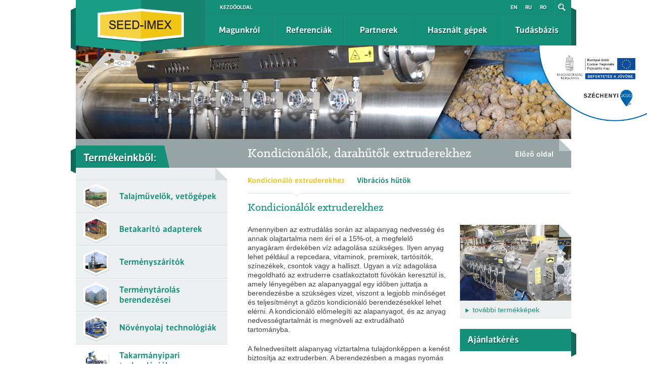

--- FILE ---
content_type: text/html; charset=UTF-8
request_url: https://seedimex.com/hu/termekeink/reszletek/kondicionalok-extruderekhez
body_size: 5264
content:
<!DOCTYPE html>
<html xml:lang="hu" lang="hu">
<head>
<title>Seed-Imex Kft. - Kondicionálók extruderekhez</title>
<meta http-equiv="content-type" content="text/html; charset=utf-8" />
<meta http-equiv="content-language" content="hu" />
<meta name="robots" content="index,follow" />
<meta name="language" content="hu" />
<meta name="keywords" content="nedves extrudálás" />
<meta name="description" content="Nedves extruderes technológia alapanyag előkészítésére szolgáló gőzös kondicionálók, 15% alatti nedvesség és olajtartalmú alapanyagokhoz." />
<meta name="author" content="Webshark Ltd. - www.webshark.hu" />


<!--[if IE]>
<meta http-equiv="X-UA-Compatible" content="IE=edge">
<![endif]-->
<link rel="shortcut icon" href="/favicon.ico" type="image/x-icon">

<link href="/hu/styles.css" rel="stylesheet" type="text/css" media="screen, print">

<script type="text/javascript" src="/hu/default.js"></script>


<script>
    (function(i,s,o,g,r,a,m){i['GoogleAnalyticsObject']=r;i[r]=i[r]||function(){
    (i[r].q=i[r].q||[]).push(arguments)},i[r].l=1*new Date();a=s.createElement(o),
    m=s.getElementsByTagName(o)[0];a.async=1;a.src=g;m.parentNode.insertBefore(a,m)
    })(window,document,'script','https://www.google-analytics.com/analytics.js','ga');

    ga('create', 'UA-1577253-5', 'auto');
    ga('send', 'pageview');
</script>

<script src="https://www.google.com/recaptcha/api.js?hl=hu" async defer></script>
</head>
<body>

    <svg id="svg-image-masks">
        <clipPath id="cut-off-image-big">
            <polygon points="60,7 113,21 113,89 60,103 7,89 7,21" />
        </clipPath>
        <clipPath id="cut-off-image-small">
            <polygon points="25,4 46,13 46,37 25,46 4,37 4,13" />
        </clipPath>
    </svg>
    <a href="/hu/palyazat">
        <div class="szechenyi-palyazat">
            <img src="/gfx/szechenyi.png" alt="Széchenyi pályázat" width="215" height="150">
        </div>    
    </a>
    <div id="container">
        <div id="header">
            <a href="/hu/"><img src="/gfx/seedimex_logo.png" width="172" height="67" alt="Kezdőoldal" id="logo"></a>
            <a href="/hu/" id="home-header">Kezdőoldal</a>
            <div id="langs"><a href='#' onclick="alert('Under construction!'); return false;">en</a><a href='#' onclick="alert('Under construction!'); return false;">ru</a><a href='#' onclick="alert('Under construction!'); return false;">ro</a></div>
            <div id="search-header">
                <img src="/gfx/1x1.gif" width="33" height="31" alt="Keresés" title="Keresés">
                <form name="searchHeader" action="/hu/kereses/" method="post">
                    <input type="text" name="keyword" placeholder="Keresés">
                    <input type="submit" name="search" value="">
                </form>
            </div>
            <div id="menu"><a href="/hu/magunkrol/bemutatkozas/"><span>Magunkról</span></a><a href="/hu/referenciak/"><span>Referenciák</span></a><a href="/hu/partnerek/"><span>Partnerek</span></a><a href="/hu/hasznalt-gepek/" class="bigger"><span>Használt gépek</span></a><a href="/hu/tudasbazis/"><span>Tudásbázis</span></a></div>
        </div>
        <div id="top-image">
            <img src="/images/main_categories/980x185/adcef34f.jpg" alt="" width="980" height="185">
        </div>
        <h1><span class="corner middlegray-whitebg right"></span><a href="#" class="back" onclick="history.back(); return false;">Előző oldal</a>Kondicionálók, darahűtők extruderekhez</h1>
        <div id="inside-box">
            <h2>Termékeinkből:</h2>
            <div id="inside-data">
                <div id="inside-left">
                    <span class="corner gray-whitebg right"></span>
                    <div id="inside-left-prod">
                        <a href="/hu/termekeink/talajmuvelok-vetogepek/" class="prod_item_box">
                            <svg class="svg-image50x50">
                                <polygon points="25,2 51,13 51,41 25,52 1,41 1,13" class="img-shadow" />
                                <polygon points="25,0 50,11 50,39 25,50 0,39 0,11" class="img-border" />
                                <a xlink:href="/hu/termekeink/talajmuvelok-vetogepek/">
                                    <image width="50" height="50" xlink:href="/images/categories/120x110/1edf7c99.jpg" clip-path="url(#cut-off-image-small)" />
                                </a>
                            </svg>
                            <span>Talajművelők, vetőgépek</span>
                        </a>
                        <a href="/hu/termekeink/betakarito-adapterek/" class="prod_item_box">
                            <svg class="svg-image50x50">
                                <polygon points="25,2 51,13 51,41 25,52 1,41 1,13" class="img-shadow" />
                                <polygon points="25,0 50,11 50,39 25,50 0,39 0,11" class="img-border" />
                                <a xlink:href="/hu/termekeink/betakarito-adapterek/">
                                    <image width="50" height="50" xlink:href="/images/categories/120x110/e8fd4c5e.JPG" clip-path="url(#cut-off-image-small)" />
                                </a>
                            </svg>
                            <span>Betakarító adapterek</span>
                        </a>
                        <a href="/hu/termekeink/termenyszaritok/" class="prod_item_box">
                            <svg class="svg-image50x50">
                                <polygon points="25,2 51,13 51,41 25,52 1,41 1,13" class="img-shadow" />
                                <polygon points="25,0 50,11 50,39 25,50 0,39 0,11" class="img-border" />
                                <a xlink:href="/hu/termekeink/termenyszaritok/">
                                    <image width="50" height="50" xlink:href="/images/categories/120x110/641c4b69.jpg" clip-path="url(#cut-off-image-small)" />
                                </a>
                            </svg>
                            <span>Terményszárítók</span>
                        </a>
                        <a href="/hu/termekeink/termenytarolas-berendezesei/" class="prod_item_box">
                            <svg class="svg-image50x50">
                                <polygon points="25,2 51,13 51,41 25,52 1,41 1,13" class="img-shadow" />
                                <polygon points="25,0 50,11 50,39 25,50 0,39 0,11" class="img-border" />
                                <a xlink:href="/hu/termekeink/termenytarolas-berendezesei/">
                                    <image width="50" height="50" xlink:href="/images/categories/120x110/1a91aa81.jpg" clip-path="url(#cut-off-image-small)" />
                                </a>
                            </svg>
                            <span>Terménytárolás berendezései</span>
                        </a>
                        <a href="/hu/termekeink/novenyolaj-technologiak/" class="prod_item_box">
                            <svg class="svg-image50x50">
                                <polygon points="25,2 51,13 51,41 25,52 1,41 1,13" class="img-shadow" />
                                <polygon points="25,0 50,11 50,39 25,50 0,39 0,11" class="img-border" />
                                <a xlink:href="/hu/termekeink/novenyolaj-technologiak/">
                                    <image width="50" height="50" xlink:href="/images/categories/120x110/4f857ed7.JPG" clip-path="url(#cut-off-image-small)" />
                                </a>
                            </svg>
                            <span>Növényolaj technológiák</span>
                        </a>
                        <a href="/hu/termekeink/takarmanyipari-technologiak/" class="prod_item_box current">
                            <svg class="svg-image50x50">
                                <polygon points="25,2 51,13 51,41 25,52 1,41 1,13" class="img-shadow" />
                                <polygon points="25,0 50,11 50,39 25,50 0,39 0,11" class="img-border" />
                                <a xlink:href="/hu/termekeink/takarmanyipari-technologiak/">
                                    <image width="50" height="50" xlink:href="/images/categories/120x110/1d39070c.jpg" clip-path="url(#cut-off-image-small)" />
                                </a>
                            </svg>
                            <span>Takarmányipari technológiák</span>
                        </a>
                    </div>
                </div><div id="inside-right-data">
                    <div id="tabs">
                        <a href="/hu/termekeink/reszletek/kondicionalok-extruderekhez/" class="current">Kondicionáló extruderekhez</a>
                        <a href="/hu/termekeink/reszletek/vibracios-darahutok/">Vibrációs hűtők</a>
                    </div>
                    <h3>Kondicionálók extruderekhez</h3>
                    <div class="col left" style="width: 640px; margin-right: 0;">
<!--  -->
                    <div class="col right" style="float: right; margin-left: 20px; margin-bottom: 10px;">
                        <div class="right_img"><span class="corner darkgray-whitebg right"></span><a href="/images/gallery/1024x768/e/a/a/eaadc2e5.jpg" rel="gallery" class="fancy first_img" title="<strong>Kondicionálók extruderekhez</strong> - Alapanyag kondicionáló, 1000 kg/óra kapacitású extruderhez."><img src="/images/gallery/220x150/e/a/a/eaadc2e5.jpg" width="220" height="150" alt=""></a><a href="#" rel="gallery" class="graybox-link trigger-link">további termékképek</a><a href="/images/gallery/1024x768/7/4/6/7466833b.jpg" rel="gallery" class="fancy" style="display: none;" title="<strong>Kondicionálók extruderekhez</strong> - Takarmány extruder technológia."><img src="/images/gallery/220x150/7/4/6/7466833b.jpg" width="220" height="150" alt=""></a><a href="/images/gallery/1024x768/5/4/f/54f7288d.jpg" rel="gallery" class="fancy" style="display: none;" title="<strong>Kondicionálók extruderekhez</strong> - A kondicionáló keverőlapátjai."><img src="/images/gallery/220x150/5/4/f/54f7288d.jpg" width="220" height="150" alt=""></a><a href="/images/gallery/1024x768/5/b/b/5bb15f62.jpg" rel="gallery" class="fancy" style="display: none;" title="<strong>Kondicionálók extruderekhez</strong> - 500 kg/óra kapacitású extruder, alapanyag kondicionálóval."><img src="/images/gallery/220x150/5/b/b/5bb15f62.jpg" width="220" height="150" alt=""></a><a href="/images/gallery/1024x768/d/a/0/da0f9355.jpg" rel="gallery" class="fancy" style="display: none;" title="<strong>Kondicionálók extruderekhez</strong> - 500 kg/óra kapacitású extruder, alapanyag kondicionálóval."><img src="/images/gallery/220x150/d/a/0/da0f9355.jpg" width="220" height="150" alt=""></a><a href="/images/gallery/1024x768/1/b/d/1bd43a9f.jpg" rel="gallery" class="fancy" style="display: none;" title="<strong>Kondicionálók extruderekhez</strong> - 1000 kg/h kapacitású extruder, alapanyag kondicionálóval."><img src="/images/gallery/220x150/1/b/d/1bd43a9f.jpg" width="220" height="150" alt=""></a></div>
                        <a href="/hu/termekeink/reszletek/kondicionalok-extruderekhez/ajanlatkeres/" class="greenbox-link">Ajánlatkérés</a>
                        <br style="clear: both;">
                        <br>
                    </div>
<!--  -->
                        <div class="html">
                            <p>Amennyiben az extrudálás során az alapanyag nedvesség és annak olajtartalma nem éri el a 15%-ot, a megfelelő anyagáram érdekében víz adagolása szükséges. Ilyen anyag lehet például a repcedara, vitaminok, premixek, tartósítók, színezékek, csontok vagy a halliszt.&nbsp;Ugyan a víz adagolása megoldható az extruderre csatlakoztatott fúvókán keresztül is, amely lényegében az alapanyaggal egy időben juttatja a berendezésbe a szükséges vizet, viszont a legjobb minőséget és teljesítményt a gőzös kondicionáló berendezésekkel lehet elérni.&nbsp;A kondicionáló előmelegíti az alapanyagot, és az anyag nedvességtartalmát is megnöveli az extrudálható tartományba.&nbsp;</p>

<p>A felnedvesített alapanyag víztartalma tulajdonképpen a kenést biztosítja az extruderben. A berendezésben a magas nyomás miatt a víz folyékony halmazállapotú marad a 100 &deg;C fokot jelentősen meghaladó hőmérséklet ellenére is.&nbsp;Amint az anyag az extruder fúvókáján keresztül kilép, és a túlnyomás megszűnik, a víz azonnal elpárolog és gyakorlatilag már gőz formájában távozik.</p>

<p><a href="http://www.seedimex.webshark.ws/hu/termekeink/novenyolaj-ipari-gepek/extruderek/">Az általunk forgalmazott extruderek</a> mindegyikéhez kifejezetten az adott típus kapacitásához illeszkedő kondicionáló berendezést kínálunk.&nbsp;A magas hatékonyságú gőzös kondicionálók a gőz adagolása során keverőlapátokkal biztosítják a homogén, előmelegített alapanyagot az extruderek számára.</p>

                        </div>

                        <h3>Gyártó</h3>
                        <a href="/hu/partnerek/reszletek/farmet-a-s"><img src="/images/partners/logo/120x100/7a5a5db5.png" width="120" height="100" title="Farmet a.s." alt="Farmet a.s."></a>                    </div>
                    <br style="clear: both;">
                    <h3 class="heading">Kapcsolódó termékek</h3>
                    <div class="related_item_box">
                        <div class="img_title">
                            <svg class="svg-image120x110">
                                <polygon points="62,3 122,19 122,97 62,113 2,97 2,19" class="img-shadow" />
                                <polygon points="60,0 120,16 120,94 60,110 0,94 0,16" class="img-border" />
                                <a xlink:href="/hu/termekeink/reszletek/kisuzemi-extruderek/">
                                    <image width="120" height="110" xlink:href="/images/gallery/120x110/9/a/c/9acb5308.jpg" clip-path="url(#cut-off-image-big)" />
                                </a>
                            </svg>
                            <h3><a href="/hu/termekeink/reszletek/kisuzemi-extruderek/">Kisüzemi extruderek</a></h3>
                        </div>
                    </div>
                    <div class="related_item_box">
                        <div class="img_title">
                            <svg class="svg-image120x110">
                                <polygon points="62,3 122,19 122,97 62,113 2,97 2,19" class="img-shadow" />
                                <polygon points="60,0 120,16 120,94 60,110 0,94 0,16" class="img-border" />
                                <a xlink:href="/hu/termekeink/reszletek/nagyuzemi-extruderek/">
                                    <image width="120" height="110" xlink:href="/images/gallery/120x110/4/0/d/40dfac4d.jpg" clip-path="url(#cut-off-image-big)" />
                                </a>
                            </svg>
                            <h3><a href="/hu/termekeink/reszletek/nagyuzemi-extruderek/">Nagyüzemi extruderek</a></h3>
                        </div>
                    </div>
                   

                </div>
            </div>
        </div>
        <div id="services-box">
            <h2 class="darkgreen">Szolgáltatásainkból:</h2>
            <span class="corner green-whitebg right"></span>
            <div id="services-boxes-data">
                <a href="/hu/tudasbazis/" class="service_item_box_main tudastar">
                    <span class="title">Tudásbázis</span>
                    <span class="text">Válaszok a termékeinkkel kapcsolatos gyakori kérdésekre, cikkajánló.</span>
                </a>
                <a href="/hu/magunkrol/elerhetosegeink/#form" class="service_item_box_main kerdesevan">
                    <span class="title">Kérdése van?</span>
                    <span class="text">Ha munkatársunktól közvetlenül kérdezne, itt kapcsolatba léphet velünk.</span>
                </a>
                <a href="/hu/hirlevel/" class="service_item_box_main hirlevel">
                    <span class="title">Hírlevél</span>
                    <span class="text">Hírlevelünk segítségével újdonságainkról első körben értesülhet.</span>
                </a>
            </div>
        </div>
        <div id="footer">
            <span class="corner darkgreen-greenbg"></span>
            <div id="footer-boxes-data"><div class="footer_boxes"><h3>Magunkról</h3><ul><li><a href="/hu/magunkrol/bemutatkozas/">Bemutatkozás</a></li><li><a href="/hu/magunkrol/tevekenysegek/">Tevékenységek</a></li><li><a href="/hu/magunkrol/minositesek/">Minősítések</a></li><li><a href="/hu/magunkrol/elerhetosegeink/">Elérhetőségeink</a></li></ul></div><div class="footer_boxes"><h3>Kapcsolat</h3><ul><li>Seed-Imex Kft.</li><li>2870 Kisbér, Komáromi u. 89.</li><li>Telefon: (34) 354 - 094</li><li>Fax: (34) 352 - 795</li></ul></div><div class="footer_boxes"><h3>Oldalinfo</h3><ul><li><a href="/hu/">Kezdőlap</a></li><li><a href="/hu/adatvedelem/">Adatvédelem</a></li><li><a href="/hu/oldalterkep/">Oldaltérkép</a></li><li><a href="/hu/informaciok/">Információk</a></li></ul></div></div>
            <div id="footer-bottom"><a href="http://www.webshark.hu" target="_blank" id="webshark"><img src="/gfx/webshark.png" width="82" height="10" alt="developed by Webshark"></a><a href="/hu/jogi-nyilatkozat/">Copyright 2016 &copy; Seed-Imex Kft.</a></div>
        </div>
    </div>
<script language="javascript" type="text/javascript">
$(window).load(function(){
    if(localStorage.getItem('cookie-law') != 'accepted') {
        var message = "<div id=\"cookie-law\"><div><div>Mint minden weboldal, a seedimex.com is használ cookie-kat, hogy kellemesebb felhasználói élményben legyen része, amikor az oldalunkon jár. Az “Értem” gomb lenyomásával hozzájárulását adja, hogy elfogadja őket. További tudnivalókat a cookie-król <a href=\"adatvedelem\" title=\"Adatvédelmi szabályzatunk\">Adatvédelmi szabályzatunkban</a> talál.</div><div><span class='close-btn'>Értem</span></div></div></div>";
            $('body').append(message);
            setTimeout(function() {   
                $('#cookie-law').toggleClass('open');
            }, 1000);
        $('body').on('click', '#cookie-law .close-btn', function() {
            $('#cookie-law').toggleClass('open');
            localStorage.setItem('cookie-law', 'accepted');
        });
    }
});
</script>
</body>
</html>

--- FILE ---
content_type: text/css
request_url: https://seedimex.com/hu/styles.css
body_size: 60865
content:
html, body, form, fieldset,
h1, h2, h3, h4, h5, h6, p, pre, samp, span,
blockquote, ul, li, ol, dl, dd, dt, address, div, abbr, dfn, acronym,
table, tr, th, td,
input, select, option, textarea {
    margin: 0;
    padding: 0;
    font: 14px 'Arial', 'Verdana', 'Tahoma', 'Trebuchet MS';
    text-align: left;
}
h1, h2, h3, h4, h5, h6, p, pre, samp, span,
blockquote, ul, li, ol, dl, dd, dt, address, abbr, dfn, acronym {
    cursor: text;
}
.clearfix:after {
    content: '.'; 
    display: block; 
    height: 0; 
    clear: both; 
    visibility: hidden;
}
.clearfix { display: inline-block }

*:active, object:focus, embed:focus, a, img { outline: none }
input::-moz-focus-inner, img { border: 0 }
*.pointer, label { cursor: pointer }
fieldset, img { border: none }
input, select, option, textarea {
    font-size: 100%;
    outline-style: none;
}
textarea { resize: none; }
img { border: none; }
.bug { border: 1px solid red }

@font-face {
    font-family: 'VinkelM';
    src: url('/fonts/Vinkel-Medium.eot');
    src: url('/fonts/Vinkel-Medium.eot?#iefix');
    src: url('/fonts/Vinkel-Medium.woff') format('woff'), url('/fonts/Vinkel-Medium.ttf') format('truetype')/*, url('/fonts/Vinkel-Medium.svg') format('svg')*/;
}
@font-face {
    font-family: 'KlinicSlabM';
    src: url('/fonts/KlinicSlabMedium.eot?#iefix');
    src: url('/fonts/KlinicSlabMedium.woff') format('woff'), url('/fonts/KlinicSlabMedium.ttf') format('truetype')/*, url('/fonts/KlinicSlabMedium.svg') format('svg')*/;
}
@font-face {
    font-family: 'KlinicSlabL';
    src: url('/fonts/KlinicSlabLight.eot?#iefix');
    src: url('/fonts/KlinicSlabLight.woff') format('woff'), url('/fonts/KlinicSlabLight.ttf') format('truetype')/*, url('/fonts/KlinicSlabLight.svg') format('svg')*/;
}

body {
    color: #414141;
    line-height: 18px;
    background-color: #fff;
    text-align: center;
}

/* container */
div#container {
    margin: 0 auto;
    width: 980px;
    position: relative;
    padding-top: 90px;
}
div#header {
    left: 0;
    top: 0;
    width: 100%;
    height: 104px;
    position: absolute;
    z-index: 200;
    background: transparent url('/gfx/bg_header.png') no-repeat 0 0;
}
div#header:before,
div#header:after {
    content: ' ';
    position: absolute;
    width: 0;
    height: 75px;
    top: 15px;
    border-width: 5px 10px;
    border-style: solid;
}
div#header:before {
    left: -20px;
    border-color: transparent #0f6a59 transparent transparent;
}
div#header:after {
    right: -20px;
    border-color: transparent transparent transparent #0f6a59;
}
div#top-image {
    position: relative;
    width: 100%;
    height: 185px;
}
div#top-image.main {
    height: 345px;
}
div#top-news {
    position: relative;
    width: 100%;
    height: 140px;
    background-color: #fff;
}
div#products-box {
    position: relative;
    width: 100%;
    height: 510px;
    background-color: #ecf0f1;
}
div#inside-box {
    position: relative;
    width: 100%;
    background-color: #fff;
}
div#partners-box {
    position: relative;
    width: 100%;
    height: 130px;
    background-color: #96a4a5;
}
div#services-box {
    position: relative;
    width: 100%;
    height: 190px;
    background-color: #148f78;
}
div#footer {
    position: relative;
    width: 100%;
    height: 230px;
    background-color: #137865;
}

/* corners */
span.corner {
    left: 0;
    top: 0;
    content: ' ';
    width: 0;
    height: 0;
    position: absolute;
    display: inline-block;
    border-width: 12px 12px;
    border-style: solid;
}
span.corner.right {
    left: auto;
    right: 0;
}
span.corner.gray-whitebg {
    border-color: #fff #d4dbdd #d4dbdd #fff;
}
span.corner.gray-whitebg.right {
    border-color: #fff #fff #d4dbdd #d4dbdd;
}
span.corner.middlegray-whitebg {
    border-color: #fff #bac7c8 #bac7c8 #fff;
}
span.corner.middlegray-whitebg.right {
    border-color: #fff #fff #bac7c8 #bac7c8;
}
span.corner.darkgray-graybg {
    border-color: #ecf0f1 #bac7c8 #bac7c8 #ecf0f1;
}
span.corner.darkgray-graybg.right {
    border-color: #ecf0f1 #ecf0f1 #bac7c8 #bac7c8;
}
span.corner.darkgray-whitebg {
    border-color: #fff #bac7c8 #bac7c8 #fff;
}
span.corner.darkgray-whitebg.right {
    border-color: #fff #fff #bac7c8 #bac7c8;
}
span.corner.green-darkgraybg {
    border-color: #96a4a5 #36ac96 #36ac96 #96a4a5;
}
span.corner.green-darkgraybg.right {
    border-color: #96a4a5 #96a4a5 #36ac96 #36ac96;
}
span.corner.green-whitebg {
    border-color: #fff #36ac96 #36ac96 #fff;
}
span.corner.green-whitebg.right {
    border-color: #fff #fff #36ac96 #36ac96;
}
span.corner.darkgreen-greenbg {
    border-color: #148f78 #1fa38a #1fa38a #148f78;
}
span.corner.darkgreen-greenbg.right {
    border-color: #148f78 #148f78 #1fa38a #1fa38a;
}

/* svg image */
svg#svg-image-masks {
    width: 0;
    height: 0;
    position: absolute;
    left: 0;
    top: 0;
}
svg.svg-image120x110 {
    width: 122px;
    height: 113px;
    display: inline-block;
    vertical-align: top;
}
div.items_list svg.svg-image120x110 {
    float: left;
    margin-right: 13px;
}
svg.svg-image50x50 {
    width: 51px;
    height: 52px;
    display: inline-block;
    vertical-align: top;
}
svg.svg-image120x110 polygon.img-shadow,
svg.svg-image50x50 polygon.img-shadow {
    fill: #d4dbdd;
}
svg.svg-image120x110 polygon.img-border,
svg.svg-image50x50 polygon.img-border {
    fill: #fff;
}

/* header */
img#logo {
    left: 43px;
    top: 17px;
    position: absolute;
}
a#home-header {
    color: #fff;
    left: 270px;
    top: 0;
    position: absolute;
    font-size: 10px;
    padding: 7px 15px 4px;
    text-transform: uppercase;
    text-shadow: 1px 2px #0d6454;
    font-family: 'VinkelM', 'Arial';
}
div#langs {
    width: 90px;
    height: 31px;
    position: absolute;
    right: 34px;
    top: 0;
    border-right: 1px solid #14846f;
    transition: right .5s;
}
div#langs.open {
    right: 234px;
}
div#langs a {
    color: #fff;
    font-size: 10px;
    display: inline-block;
    padding: 7px 5px 4px;
    margin-right: 6px;
    text-transform: uppercase;
    text-shadow: 1px 2px #0d6454;
    font-family: 'VinkelM', 'Arial';
}
div#search-header {
    width: 33px;
    height: 31px;
    position: absolute;
    right: 0;
    top: 0;
    overflow: hidden;
    border-left: 1px solid #169d84;
    transition: width .5s;
}
div#search-header.open {
    width: 233px;
}
div#search-header img,
div#search-header input[type="submit"] {
    width: 33px;
    height: 31px;
    position: absolute;
    right: 0;
    top: 0;
    display: inline-block;
    vertical-align: top;
    border: none;
    cursor: pointer;
    margin: 0;
    background: transparent url('/gfx/bg_search_header.png') no-repeat 7px 7px;
}
div#search-header input[type="submit"] {
    display: none;
}
div#search-header input[type="text"] {
    display: inline-block;
    vertical-align: top;
    border: none;
    background: none;
    font-size: 12px;
    color: #0f6a59;
    width: 180px;
    padding: 7px 5px 5px;
    margin: 0;
    position: absolute;
    right: 37px;
    top: 2px;
    background-color: #fff;
}
div#menu {
    width: 725px;
    height: 59px;
    position: absolute;
    right: 0;
    bottom: 14px;
}
div#menu a {
    display: inline-block;
    vertical-align: top;
    width: 19%;
    height: 100%;
    position: relative;
    background-color: transparent;
    transition: background-color 0.3s;
}
div#menu a.bigger {
    width: 24%;
}
div#menu a span {
    text-shadow: 1px 2px #0d6454;
    font-size: 16px;
    text-align: center;
    color: #fff;
    display: block;
    line-height: 58px;
    cursor: pointer;
    font-family: 'VinkelM', 'Arial';
    border-left: 1px solid #169d84;
    border-right: 1px solid #14846f;
}
div#menu a:first-child span {
    border-left: none;
}
div#menu a:last-child span {
    border-right: none;
}
div#menu a.current,
div#menu a:hover {
    background-color: #14846f;
}

/* products main */
div#products-boxes-data {
    display: block;
    width: 100%;
    clear: both;
}
div.prod_item_box_main,
div.ref_item_box,
div.gyik_item_box,
div.related_item_box {
    width: 306px;
    height: 210px;
    display: inline-block;
    vertical-align: top;
    margin: 10px 0 0 13px;
    overflow: hidden;
    position: relative;
}
div.gyik_item_box {
    height: 120px;
}
div.prod_item_box_main div.img_title,
div.ref_item_box div.img_title,
div.gyik_item_box div.img_title,
div.related_item_box div.img_title {
    position: relative;
    margin-bottom: 2px;
}
div.prod_item_box_main h3,
div.ref_item_box h3,
div.gyik_item_box h3,
div.related_item_box h3 {
    width: 175px;
    display: inline-block;
    vertical-align: top;
    position: absolute;
    right: 0;
    bottom: 15px;
}
div.prod_item_box_main h3 a,
div.ref_item_box h3 a,
div.gyik_item_box h3 a,
div.related_item_box h3 a {
    color: #148f78;
    text-decoration: none;
}
div.prod_item_box_main h3 a:hover,
div.ref_item_box h3 a:hover,
div.gyik_item_box h3 a:hover,
div.related_item_box h3 a:hover {
    color: #000;
}
div.prod_item_box_main p,
div.gyik_item_box p,
div.ref_item_box p {
    margin-left: 7px;
    margin-top: 22px;
    line-height: 18px;
}
/* inside categories */
div.gyik_item_box,
div.ref_item_box {
    margin: 10px 12px 15px 0;
}
div.gyik_item_box h3,
div.ref_item_box h3 {
    width: 170px;
}
/* inside categories */
div.related_item_box {
    height: auto;
    margin: 10px 12px 15px 0;
}
div.related_item_box h3 {
    width: 170px;
}
/* logo_box */
div.logo_box {
    position: relative;
    width: 130px;
    text-align: center;
    margin: 10px 15px 10px 0;
    display: inline-block;
    vertical-align: top;
    float: left;
}
div.logo_box svg {
    margin-bottom: 5px;
}

/* partners carousel */
div#partners-carousel {
    position: absolute;
    left: 235px;
    top: 15px;
    height: 110px;
    width: 730px;
    overflow: hidden;
}
div#partners-carousel ul {
    overflow: hidden;
    margin: 0;
    padding: 0;
    list-style: none;
}
div#partners-carousel ul li {
    padding: 0;
    margin: 0;
    list-style: none;
    float: left;
    width: 126px;
    height: 100px;
}
div#partners-carousel ul li a {
    position: relative;
    display: block;
    width: 120px;
    height: 100px;
    margin: 0 3px;
}

/* services */
div#services-boxes-data {
    display: block;
    width: 100%;
    clear: both;
}
a.service_item_box_main {
    width: 298px;
    height: 210px;
    display: inline-block;
    vertical-align: top;
    margin: 38px 0 0 20px;
    background-color: transparent;
    background-repeat: no-repeat;
    text-decoration: none;
}
a.service_item_box_main * {
    cursor: pointer;
}
a.service_item_box_main.tudastar {
    background-image: url('/gfx/services_icon_tudastar.png');
    background-position: 0 0;
}
a.service_item_box_main.kerdesevan {
    background-image: url('/gfx/services_icon_kerdesevan.png');
    background-position: 0 0;
}
a.service_item_box_main.hirlevel {
    background-image: url('/gfx/services_icon_hirlevel.png');
    background-position: 0 0;
}
a.service_item_box_main span {
    margin-left: 123px;
    display: block;
}
a.service_item_box_main span.title {
    font-family: 'KlinicSlabM', 'Arial';
    font-size: 26px;
    line-height: 27px;
    color: #fff;
    margin-bottom: 5px;
    text-shadow: 1px 2px #0d6454;
}
a.service_item_box_main span.text {
    color: #fff;
    line-height: 18px;
}


/* inside */
div#inside-data {
    display: block;
    width: 100%;
    clear: both;
    margin-top: -16px;
}
div#inside-left {
    display: inline-block;
    vertical-align: top;
    width: 300px;
    position: relative;
    background-color: #ecf0f1;
    padding-top: 25px;
    padding-bottom: 70px;
}
div#inside-left-prod {
    width: 300px;
    position: relative;
    border-bottom: 1px solid #fff;
}
div#inside-left-prod a.prod_item_box,
div#inside-left-prod a.prod_item_box span {
    display: block;
    position: relative;
    font-size: 16px;
    padding: 6px 15px 5px;
    line-height: 51px;
    color: #148f78;
    font-family: 'VinkelM', 'Arial';
    text-decoration: none;
    border-top: 1px solid #fff;
    border-bottom: 1px solid #d4dbdd;
    transition: background-color .3s;
}
div#inside-left-prod a.prod_item_box:first-child:before {
    content: ' ';
    position: absolute;
    left: 0;
    top: -2px;
    width: 100%;
    height: 1px;
    clear: both;
    border-top: 1px solid #d4dbdd;
}
div#inside-left-prod a.prod_item_box.current,
div#inside-left-prod a.prod_item_box:hover {
    background-color: #fff;
}
div#inside-left-prod a.prod_item_box svg {
    margin-right: 15px;
}
div#inside-left-prod a.prod_item_box span {
    padding: 0;
    margin-top: -3px;
    border: 0;
    line-height: 20px;
    display: inline-block;
    vertical-align: middle;
    width: 195px;
    cursor: pointer;
}
div#inside-right-data,
body.cke_editable { /* Galeus CKEDITOR */
    display: inline-block;
    vertical-align: top;
    width: 640px;
    margin-left: 40px;
    padding-bottom: 30px;
}
div#tabs {
    display: block;
    border-bottom: 1px solid #d6e0e2;
}
div#tabs a {
    line-height: 50px;
    padding: 0 10px;
    color: #148f78;
    font-size: 14px;
    font-family: 'VinkelM', 'Arial';
    position: relative;
    width: auto;
    display: inline-block;
    vertical-align: top;
}
div#tabs a:first-child {
    padding-left: 0;
}
div#tabs a:last-child {
    padding-right: 0;
}
div#tabs a.current:after,
div#tabs a:hover:after {
    content: ' ';
    position: absolute;
    width: 100%;
    height: 6px;
    left: 0;
    clear: both;
    bottom: -6px;
    background: transparent url('/gfx/bg_tabs_bottom.gif') no-repeat 50% 0;
}
div#tabs a.current,
div#tabs a:hover {
    color: #f1c514;
}
div#tabs a.current:first-child:after,
div#tabs a:hover:first-child:after {
    left: -5px;
}
div#tabs a.current:last-child:after,
div#tabs a:hover:last-child:after {
    left: 5px;
}
div.items_list {
    display: block;
    position: relative;
    height: 110px;
    padding: 15px 0;
    border-bottom: 1px solid #d6e0e2;
}
div.items_list span.date {
    font-size: 12px;
    font-style: italic;
}
div.items_list:first-child {
    margin-top: 15px;
}
div.items_list a.details {
    position: absolute;
    right: 7px;
    bottom: 0;
    padding: 2px 10px;
    color: #fff;
    font-family: 'VinkelM', 'Arial';
    font-size: 13px;
    text-shadow: 1px 2px #0d6454;
    background-color: #148f78;
}
div.items_list a.details:after {
    content: ' ';
    position: absolute;
    width: 20px;
    height: 100%;
    right: -15px;
    top: 0;
    background: transparent url('/gfx/bg_h2_after.png') no-repeat 0 0;
}
div.items_list a.details:hover {
    color: #f1c514;
    text-decoration: none;
}
span.sold-out {
    padding: 2px 10px;
    color: #fff;
    font-family: 'VinkelM', 'Arial';
    font-size: 13px;
    text-shadow: 1px 2px #ac4133;
    background-color: #e95744;
}
div.items_list span.sold-out {
    margin: -2px 10px 0 0;
    vertical-align: top;
    display: inline-block;
}

div.col {
    display: inline-block;
    vertical-align: top;
}
div.col.left {
    width: 400px;
    margin-right: 20px;
}
div.col.right {
    width: 220px;
}
div.right_img {
    width: 220px;
    margin-top: 20px;
    position: relative;
}
div.right_img img {
    vertical-align: top;
}
div.graybox {
    text-align: center;
    padding: 10px;
    background-color: #ecf0f1;
}
div.graybox img {
    vertical-align: top;
}
div.html table,
body.cke_editable table, /* Galeus CKEDITOR */
table.table {
    width: 100%;
    margin: 10px 0;
}
div.html table td,
div.html table th,
body.cke_editable table td, /* Galeus CKEDITOR */
body.cke_editable table th, /* Galeus CKEDITOR */
table.table td,
table.table th {
    padding: 10px;
    text-align: center;
}
div.html table td:nth-child(1),
div.html table th:nth-child(1),
body.cke_editable table td:nth-child(1), /* Galeus CKEDITOR */
body.cke_editable table th:nth-child(1), /* Galeus CKEDITOR */
table.table td:nth-child(1),
table.table th:nth-child(1) {
    text-align: left;
}
div.html table thead th,
body.cke_editable table thead th, /* Galeus CKEDITOR */
table.table thead th {
    color: #fff;
    text-transform: uppercase;
    background-color: #96a4a5;
}
div.html table tbody tr:nth-of-type(even),
body.cke_editable table tbody tr:nth-of-type(even), /* Galeus CKEDITOR */
table.table tbody tr:nth-of-type(even) {
    background-color: #ecf0f1;
}

/* toggle-text-box */
div.toggle-wrap {
    margin-bottom: 20px;
}
div.toggle-text-box {
    display: none;
    padding: 0 15px;
}

div.html {
    margin: 10px 0;
}

img.logo_list {
    float: left;
    margin-right: 15px;
}

/* footer */
div#footer-boxes-data {
    display: block;
    width: 910px;
    height: 145px;
    margin: 0 auto;
    padding: 25px 0 15px;
    border-bottom: 1px solid #0e6b5a;
    clear: both;
}
div.footer_boxes {
    display: inline-block;
    vertical-align: top;
    width: 210px;
    margin-right: 23px;
}
div.footer_boxes h3 {
    color: #fff;
    text-shadow: 1px 2px #0d6454;
    border-bottom: 1px solid #0e6b5a;
    padding-bottom: 5px;
}
div.footer_boxes ul {
    padding-top: 13px;
    border-top: 1px solid #148f78;
}
div.footer_boxes ul li {
    padding: 3px 18px;
    color: #fff;
    font-size: 13px;
    background: transparent url('/gfx/ulli_footer.png') no-repeat 0 7px;
}
div#footer a {
    color: #fff;
}
div#footer a#webshark {
    float: right;
    padding: 2px 0 2px 5px;
}
div#footer-bottom {
    display: block;
    width: 910px;
    margin: 0 auto;
    padding: 13px 0;
    border-top: 1px solid #148f78;
}

/* pagination */
div.pagination {
    display: block;
    padding: 5px;
}
/* pager */
div.pagination {
    width: 100%;
    text-align: center;
    margin: 10px 0;
}
div.pagination a {
    font-size: 18px;
    color: #898989;
    text-decoration: none;
    background-color: #f9f9f9;
}
div.pagination a:hover {
    text-decoration: underline;
}
div.pagination div.text {
    text-align: center;
    font-size: 12px;
    padding: 10px 0;
}
div.pagination div.nums {
    margin: 5px auto 0;
    width: 100%;
    text-align: center;
}
div.pagination div.nums a,
div.pagination div.nums strong {
    display: inline-block;
    vertical-align: middle;
    width: 25px;
    height: 25px;
    text-align: center;
    text-decoration: none;
}
div.pagination div.nums a.num,
div.pagination div.nums strong {
    text-align: center;
    font-size: 14px;
    padding-top: 4px;
    height: 21px;
}
div.pagination div.nums strong {
    color: #fff;
    font-weight: normal;
    background-color: #148f78;
}
div.pagination div.nums a.num {
    color: #148f78; 
}

/* gallery */
div.gallery a {
    display: inline-block;
    vertical-align: top;
    margin: 0 10px 10px 0;
}
div.gallery a.last {
    margin-right: 0;
}


/* headers */
h1 {
    color: #fff;
    font-family: 'KlinicSlabM', 'Arial';
    font-size: 26px;
    line-height: 55px;
    padding-top: 2px;
    background-color: #96a4a5;
    padding-left: 340px;
    display: block;
    position: relative;
}
h2 {
    position: relative;
    width: auto;
    height: 28px;
    display: inline-block;
    vertical-align: top;
    padding: 8px 15px;
    color: #fff;
    font-family: 'VinkelM', 'Arial';
    font-size: 20px;
    text-shadow: 1px 2px #0d6454;
    background-color: #148f78;
    margin-top: -44px;
}
h2.normal {
    margin-top: 0;
}
h2:before {
    content: ' ';
    position: absolute;
    width: 0;
    height: 40px;
    left: -20px;
    top: 5px;
    border-width: 5px 10px;
    border-style: solid;
    border-color: transparent #0f6a59 transparent transparent;
}
/*h2:after {
    content: ' ';
    position: absolute;
    width: 0;
    height: 0;
    right: -10px;
    top: 0;
    border-width: 22px 5px;
    border-style: solid;
    border-color: transparent transparent #148f78 #148f78;
}*/
h2:after {
    content: ' ';
    position: absolute;
    width: 20px;
    height: 100%;
    right: -15px;
    top: 0;
    background: transparent url('/gfx/bg_h2_after.png') no-repeat 0 0;
}
h2.right {
    float: right;
}
/*h2.right:before {
    content: ' ';
    position: absolute;
    width: 0;
    height: 0;
    left: -10px;
    top: 0;
    border-width: 22px 5px;
    border-style: solid;
    border-color:transparent #148f78 #148f78 transparent ;
}*/
h2.right:before {
    content: ' ';
    position: absolute;
    width: 20px;
    height: 100%;
    left: -15px;
    top: 0;
    border: none;
    background: transparent url('/gfx/bg_h2_right_before.png') no-repeat 0 0;
}
h2.right:after {
    content: ' ';
    position: absolute;
    width: 0;
    height: 40px;
    right: -20px;
    top: 5px;
    border-width: 5px 10px;
    border-style: solid;
    border-color: transparent transparent transparent #0f6a59;
    clear: both; 
    display: block;
    background: none;
}
h2.darkgreen {
    background-color: #137865;
}
/*h2.darkgreen:after {
    border-color: transparent transparent #137865 #137865;
}*/
h2.darkgreen:after {
    background-image: url('/gfx/bg_h2_darkgreen_after.png');
}
/*h2.darkgreen.right:before {
    border-color: transparent #137865 #137865 transparent;
}*/
h2.darkgreen.right:before {
    background: transparent url('/gfx/bg_h2_right_darkgreen_before.png') no-repeat 0 0;
}
h2.gray {
    background-color: #819091;
}
/*h2.gray:after {
    border-color: transparent transparent #819091 #819091;
}*/
h2.gray:after {
    background-image: url('/gfx/bg_h2_gray_after.png');
}
/*h2.gray.right:before {
    border-color: transparent #819091 #819091 transparent;
}*/
h2.gray.right:before {
    background-image: url('/gfx/bg_h2_right_gray_before.png');
}
h2.gray:before {
    border-color: transparent #717f80 transparent transparent;
}
h2.gray.right:after {
    background: none;
    border-color: transparent transparent transparent #717f80;
}
h3 {
    font-family: 'KlinicSlabM', 'Arial';
    font-size: 24px;
    line-height: 27px;
    color: #148f78;
}
h3.heading {
    border-bottom: 1px solid #d6e0e2;
    padding-bottom: 10px !important;
}
h3.error {
    color: #c43711;
}
div#inside-box h3 {
    font-size: 22px;
    padding: 15px 0 0;
}
div#inside-box div.items_list h3 {
    font-size: 26px;
    padding: 0;
    padding-top: 5px;
}
h4 {
    font-family: 'KlinicSlabM', 'Arial';
    font-size: 20px;
    line-height: 27px;
    padding: 10px 0 5px;
}

/* links */
a {
    color: #148f78;
    text-decoration: none;
    transition: color 0.3s;
}
a#home-header:hover,
div#langs a:hover,
div#footer a:hover,
a.greenbox-link:hover,
a:hover {
    color: #f1c514;
    text-decoration: none;
}
h1 a.back {
    color: #fff;
    position: absolute;
    right: 35px;
    top: 3px;
    font-size: 14px;
    font-family: 'VinkelM', 'Arial';
}
h1 a.back:hover {
    color: #f1c514;
    text-decoration: none;
}
a.graybox-link {
    display: block;
    padding: 10px 10px 10px 25px;
    background: #ecf0f1 url('/gfx/bg_ulli_default.png') no-repeat 10px 15px;
}
a.graybox-link:hover {
    color: #000;
}
a.darkgraybox-link {
    display: block;
    background-color: #96a4a5;
    background-repeat: no-repeat;
    border-top: 1px solid #fff;
    border-bottom: 1px solid #fff;
    padding: 13px 10px 12px 35px;
    font-size: 13px;
    color: #fff;
    transition: background-color 0.3s;
}
a.darkgraybox-link:hover {
    background-color: #7a8889;
}
a.darkgraybox-link.pdf {
    background-image: url('/gfx/icon_pdf.png');
    background-position: 8px 7px;
}
a.darkgraybox-link.video {
    background-image: url('/gfx/icon_video.png');
    background-position: 8px 10px;
}
a.darkgraybox-link.knowledge {
    background-image: url('/gfx/icon_knowledge.png');
    background-position: 8px 9px;
}
a.darkgraybox-link.related_sites {
    background-image: url('/gfx/icon_related_sites.png');
    background-position: 8px 9px;
}
a.darkgraybox-link.references {
    background-image: url('/gfx/icon_references.png');
    background-position: 8px 10px;
}
a.greenbox-link {
    position: relative;
    height: 28px;
    display: block;
    padding: 8px 15px;
    color: #fff;
    width: 190px;
    margin: 20px 0 0;
    float: right;
    font-family: 'VinkelM', 'Arial';
    font-size: 17px;
    text-shadow: 1px 2px #0d6454;
    background-color: #148f78;
}
a.greenbox-link:after {
    content: ' ';
    position: absolute;
    width: 0;
    height: 40px;
    right: -20px;
    top: 5px;
    border-width: 5px 10px;
    border-style: solid;
    border-color: transparent transparent transparent #0f6a59;
    clear: both; 
    display: block;
    background: none;
}
a.lightgray-link {
    position: relative;
    width: 610px;
    height: auto;
    display: block;
    padding: 10px 15px 8px;
    color: #414141;
    margin: 20px 0 10px;
    font-family: 'VinkelM', 'Arial';
    font-size: 15px;
    background-color: #ecf0f1;
}
a.lightgray-link.opened {
    color: #fff;
    background-color: #148f78;
}
a.lightgray-link:after {
    content: ' ';
    position: absolute;
    width: 0;
    height: 32px;
    right: -20px;
    top: 5px;
    border-width: 5px 10px;
    border-style: solid;
    border-color: transparent transparent transparent #d4dbdd;
    clear: both; 
    display: block;
    background: none;
}
a.lightgray-link.opened:after {
    border-color: transparent transparent transparent #0f6a59;
}
a.lightgray-link:hover {
    color: #148f78;
}
a.lightgray-link.opened:hover {
    color: #fff;
}

/* lists */
ul, ol {
}
ul li {
	list-style-type: none;
}
div.html ul,
body.cke_editable ul, /* Galeus CKEDITOR */
ul.list_default {
    margin: 15px 5px 5px 20px;
}
ul.list_default.secondary {
    margin: 5px 5px 5px 0;
}
ul.list_default.inline {
    display: inline-block;
    vertical-align: top;
    width: 290px;
}
div.html ul li,
body.cke_editable ul li, /* Galeus CKEDITOR */
ul.list_default li {
    padding: 2px 0 2px 17px;
    background: transparent url('/gfx/bg_ulli_default.png') no-repeat 0 6px;
}
ul.list_default li.title {
    background: none;
    padding-left: 0;
}
ul.list_special {
    position: absolute;
    top: 45px;
    left: 116px;
}
ul.list_special li {
    font-size: 13px;
    background: transparent url('/gfx/bg_ulli_default.png') no-repeat 0 5px;
}
div.html ol {
    padding: 0;
    margin: 15px 5px 5px 35px;
}
div.html ol li {
    padding: 2px 0 2px 0;
    margin: 0;
}

/* paragraph, formats */
p {
    font-size: 14px;
    color: #414141;
    line-height: 18px;
    margin-top: 20px;
}
p.quotation {
    font-style: italic;
    padding: 20px 0 20px 80px;
    margin-top: 0;
    border-bottom: 1px solid #d6e0e2;
    background: transparent url('/gfx/bg_quotation.png') no-repeat 10px 20px;
}
p.quotation span {
    display: block;
    font-weight: bold;
    text-align: right;
    padding-top: 5px;
}
div.items_list p {
    margin-top: 5px;
    overflow: hidden;
    height: 55px;
}
hr {
    clear: both;
    height: 1px;
    border: 0;
    background-color: #d6e0e2;
    margin: 15px 0;
}

/* form */
form {
    margin-top: 15px;
}
input[type='text'],
textarea {
    border: 1px solid #c7ced0;
    background-color: #fff;
    padding: 5px;
    width: 350px;
    display: inline-block;
    margin: 2px 5px 10px 0;
}
input[type='text']:hover,
textarea:hover {
    border-color: #148f78;
}
input[type='text']:focus,
textarea:focus {
    border-color: #14846f;
}
input[type='text'].error,
textarea.error {
    border-color: #c43711;
    color: #c43711;
}
input[type='submit'] {
    background-color: #148f78;
    color: #fff;
    text-align: center;
    padding: 5px 10px;
    cursor: pointer;
    border: none;
    margin-left: 125px;
    font-family: 'VinkelM', 'Arial';
}
input[type='submit']:hover {
    background-color: #14846f;
}
input[type='submit'].secondary {
    margin-left: 10px;
    color: #898989;
    background-color: #f9f9f9;
}
label {
    display: inline-block;
    vertical-align: top;
    padding-top: 9px;
    width: 120px;
}
label.marked.error {
    color: #c43711;
}
span.error_text {
    vertical-align: top;
    display: inline-block;
    color: #c43711;
    padding-left: 20px;
    margin-top: 8px;
    background: transparent url('/gfx/icon_error.png') no-repeat 0 0;
}

/* map */
div#maps {
    float: left;
    margin-top: 20px;
    background: transparent url('/gfx/bg_map.png') no-repeat left top;
    width: 400px;
    height: 275px;
}
div#maps.nyugat-dunantul {
    background-position: 0 -275px; 
}
div#maps.kozep-dunantul {
    background-position: 0 -550px; 
}
div#maps.del-dunantul {
    background-position: 0 -825px; 
}
div#maps.kozep-magyarorszag {
    background-position: 0 -1100px; 
}
div#maps.eszak-magyarorszag {
    background-position: 0 -1375px; 
}
div#maps.eszak-alfold {
    background-position: 0 -1650px; 
}
div#maps.del-alfold {
    background-position: 0 -1925px; 
}
/* regios */
div.regios {
    width: 230px;
    margin: 20px 0 0 10px;
    display: inline-block;
}
div.regios a,
div.regios a:hover {
    display: block;
    border-bottom: 1px solid #d6e0e2;
    padding: 8px 20px;
    font-size: 13px;
    font-family: 'VinkelM', 'Arial';
    text-decoration: none;
}
div.regios a:hover,
div.regios a.current {
    color: #00483a;
}
div.regios a span {
    float: right;
}

/* additional */
.marked { font-weight: bold }
.fleft { float: left }
.fright { float: right }
.mt0 { margin-top: 0 }
.pt0 { padding-top: 0 }
.mt10 { margin-top: 10px }
.pt10 { padding-top: 10px }

/*cookie*/
#cookie-law {
    background: rgba(19,120,101, 0.95);
    display: block;
    position: fixed;
    bottom: -500px;
    right: 0;
    left: 0;
    padding: 10px 20px;
    color: #fff;
    font-family: sans-serif;
    margin: 0;
    z-index: 9999;
    overflow: hidden;
    -webkit-transition: bottom 2s linear;
	-moz-transition: bottom 2s linear;
	-o-transition: bottom 2s linear;
	transition: bottom 2s linear;
}
#cookie-law a {
    color: #fff;
    text-decoration: none;
}
#cookie-law a:hover {
    color: #fff;
    text-decoration: underline;
}
#cookie-law.open {
	bottom: 0;
	-webkit-transition: bottom 2s linear;
	-moz-transition: bottom 2s linear;
	-o-transition: bottom 2s linear;
	transition: bottom 2s linear;
}
#cookie-law div { 
    display: table;
    width: 100%;
}
#cookie-law div div:first-child { padding-bottom: 10px;}
#cookie-law div div:last-child { text-align: center; }
#cookie-law span { 
    text-transform: uppercase;
    display: inline-block;
    background: transparent;
    color: #fff;
    border: 2px solid #fff;
    cursor: pointer;
    padding: 5px 10px;
    font: bold 12px 'Open Sans', sans-serif;
}

@media(min-width: 768px){
	#cookie-law div { 
		display: table;
		width: 100%;
	}
	#cookie-law div div {
		display: table-cell;
		padding: 10px;
		vertical-align: middle;
	}
}

.szechenyi-palyazat {
    position: absolute;
    right: 0px;
    z-index: 9999;
}

@media(max-width: 1450px){
    .szechenyi-palyazat {
        top: 90px;
    }
}
/* Basic jQuery Slider essential styles */

ul.bjqs{position:relative; list-style:none;padding:0;margin:0;overflow:hidden; display:none;}
li.bjqs-slide{position:absolute; display:none;}
ul.bjqs-controls{list-style:none;margin:0;padding:0;z-index:9999;}
ul.bjqs-controls.v-centered li a{position:absolute;}
ul.bjqs-controls.v-centered li.bjqs-next a{right:0;}
ul.bjqs-controls.v-centered li.bjqs-prev a{left:0;}
ol.bjqs-markers{list-style: none; padding: 0; margin: 0; width:100%;}
ol.bjqs-markers.h-centered{text-align: center;}
ol.bjqs-markers li{display:inline;}
ol.bjqs-markers li a{display:inline-block;}
p.bjqs-caption{display:block;width:96%;margin:0;padding:2%;position:absolute;bottom:0;}
/* top image */
div#top-image.main ul.bjqs-controls.v-centered li a {
    display: none;
    width: 48px;
    height: 48px;
    text-decoration: none;
    text-indent: -10000px;
}
div#top-image.main ul.bjqs-controls.v-centered li.bjqs-prev a {
    margin-left: 25px;
    background: transparent url('/gfx/slider_prev.png') no-repeat 0 0;
}
div#top-image.main ul.bjqs-controls.v-centered li.bjqs-next a {
    margin-right: 25px;
    background: transparent url('/gfx/slider_next.png') no-repeat 0 0;
}
div#top-image.main:hover ul.bjqs-controls.v-centered li a {
    display: block;
}
div#top-image.main ul.bjqs li span.text-container {
    position: absolute;
    left: 320px;
    bottom: 20px;
    width: 510px;
}
div#top-image.main ul.bjqs li span.title-first,
div#top-image.main ul.bjqs li span.title-second {
    display: inline-block;
    padding: 1px 15px 5px;
    font-size: 40px;
    color: #fff;
    font-family: 'KlinicSlabM', 'Arial';
    background: rgba(0,0,0,0.7);
    position: relative;
}
div#top-image.main ul.bjqs li span.lead {
    display: block;
    position: relative;
    font-size: 14px;
    padding: 20px 15px;
    color: #fff;
    background: rgba(0,0,0,0.3);
}

/* top news */
div#top-news-slider {
    width: 980px;
    height: 120px;
    margin-top: -15px;
    position: relative;
}
div#top-news-slider ul.bjqs {
    width: 620px !important;
    height: 90px !important;
    position: absolute;
    display: block;
    left: 340px;
    top: 28px;
    display: block;
    color: #000;
}
div#top-news-slider ul.bjqs li {
    width: 620px !important;
    height: 90px !important;
}
div#top-news-slider ol.bjqs-markers {
    width: auto;
    position: absolute;
    left: 270px;
    top: 10px;
    height: 80px;
    padding: 20px 0;
    border-right: 1px solid #d6e0e2;
}
div#top-news-slider ol.bjqs-markers li {
    display: list-item;
}
div#top-news-slider ol.bjqs-markers li a {
    display: inline-block;
    vertical-align: top;
    width: 20px;
    font-family: 'KlinicSlabM', 'Arial';
    margin-right: -1px;
    font-size: 18px;
    padding: 3px 10px;
    color: #148f78;
    text-align: center;
    text-decoration: none;
}
div#top-news-slider ol.bjqs-markers li.active-marker a {
    background: transparent url('/gfx/bg_news_page.gif') no-repeat 100% 6px;
}
div#top-news-slider ol.bjqs-markers li.active-marker a,
div#top-news-slider ol.bjqs-markers li a:hover {
    color: #f1c514;
}
div#top-news-slider ul.bjqs li a * {
    cursor: pointer;
}
div#top-news-slider ul.bjqs li span.title {
    display: block;
    font-size: 22px;
    overflow: hidden;
    height: 25px;
    color: #148f78;
    font-family: 'KlinicSlabM', 'Arial';
    transition: color .3s;
}
div#top-news-slider ul.bjqs li a:hover span.title {
    color: #f1c514;
}
div#top-news-slider ul.bjqs li span.lead {
    display: block;
    overflow: hidden;
    height: 55px;
    padding-top: 5px;
    font-size: 14px;
    line-height: 18px;
    color: #414141;
}

/*! fancyBox v2.1.4 fancyapps.com | fancyapps.com/fancybox/#license */
.fancybox-wrap,
.fancybox-skin,
.fancybox-outer,
.fancybox-inner,
.fancybox-image,
.fancybox-wrap iframe,
.fancybox-wrap object,
.fancybox-nav,
.fancybox-nav span,
.fancybox-tmp
{
	padding: 0;
	margin: 0;
	border: 0;
	outline: none;
	vertical-align: top;
}

.fancybox-wrap {
	position: absolute;
	top: 0;
	left: 0;
	z-index: 8020;
}

.fancybox-skin {
	position: relative;
	background: #f9f9f9;
	color: #444;
	text-shadow: none;
	-webkit-border-radius: 4px;
	   -moz-border-radius: 4px;
	        border-radius: 4px;
}

.fancybox-opened {
	z-index: 8030;
}

.fancybox-opened .fancybox-skin {
	-webkit-box-shadow: 0 10px 25px rgba(0, 0, 0, 0.5);
	   -moz-box-shadow: 0 10px 25px rgba(0, 0, 0, 0.5);
	        box-shadow: 0 10px 25px rgba(0, 0, 0, 0.5);
}

.fancybox-outer, .fancybox-inner {
	position: relative;
}

.fancybox-inner {
	overflow: hidden;
}

.fancybox-type-iframe .fancybox-inner {
	-webkit-overflow-scrolling: touch;
}

.fancybox-error {
	color: #444;
	font: 14px/20px "Helvetica Neue",Helvetica,Arial,sans-serif;
	margin: 0;
	padding: 15px;
	white-space: nowrap;
}

.fancybox-image, .fancybox-iframe {
	display: block;
	width: 100%;
	height: 100%;
}

.fancybox-image {
	max-width: 100%;
	max-height: 100%;
}

#fancybox-loading, .fancybox-close, .fancybox-prev span, .fancybox-next span {
	background-image: url('/gfx/fancybox/fancybox_sprite.png');
}

#fancybox-loading {
	position: fixed;
	top: 50%;
	left: 50%;
	margin-top: -22px;
	margin-left: -22px;
	background-position: 0 -108px;
	opacity: 0.8;
	cursor: pointer;
	z-index: 8060;
}

#fancybox-loading div {
	width: 44px;
	height: 44px;
	background: url('/gfx/fancybox/fancybox_loading.gif') center center no-repeat;
}

.fancybox-close {
	position: absolute;
	top: -18px;
	right: -18px;
	width: 36px;
	height: 36px;
	cursor: pointer;
	z-index: 8040;
}

.fancybox-nav {
	position: absolute;
	top: 0;
	width: 40%;
	height: 100%;
	cursor: pointer;
	text-decoration: none;
	background: transparent url('/gfx/fancybox/blank.gif'); /* helps IE */
	-webkit-tap-highlight-color: rgba(0,0,0,0);
	z-index: 8040;
}

.fancybox-prev {
	left: 0;
}

.fancybox-next {
	right: 0;
}

.fancybox-nav span {
	position: absolute;
	top: 50%;
	width: 36px;
	height: 34px;
	margin-top: -18px;
	cursor: pointer;
	z-index: 8040;
	visibility: hidden;
}

.fancybox-prev span {
	left: 10px;
	background-position: 0 -36px;
}

.fancybox-next span {
	right: 10px;
	background-position: 0 -72px;
}

.fancybox-nav:hover span {
	visibility: visible;
}

.fancybox-tmp {
	position: absolute;
	top: -99999px;
	left: -99999px;
	visibility: hidden;
	max-width: 99999px;
	max-height: 99999px;
	overflow: visible !important;
}

/* Overlay helper */

.fancybox-lock {
	overflow: hidden;
}

.fancybox-overlay {
	position: absolute;
	top: 0;
	left: 0;
	overflow: hidden;
	display: none;
	z-index: 8010;
	background: url('/gfx/fancybox/fancybox_overlay.png');
}

.fancybox-overlay-fixed {
	position: fixed;
	bottom: 0;
	right: 0;
}

.fancybox-lock .fancybox-overlay {
	overflow: auto;
	overflow-y: scroll;
}

/* Title helper */

.fancybox-title {
	visibility: hidden;
	font: normal 13px/20px "Helvetica Neue",Helvetica,Arial,sans-serif;
	position: relative;
	text-shadow: none;
	z-index: 8050;
}

.fancybox-opened .fancybox-title {
	visibility: visible;
}

.fancybox-title-float-wrap {
	position: absolute;
	bottom: 0;
	right: 50%;
	margin-bottom: -35px;
	z-index: 8050;
	text-align: center;
}

.fancybox-title-float-wrap .child {
	display: inline-block;
	margin-right: -100%;
	padding: 2px 20px;
	background: transparent; /* Fallback for web browsers that doesn't support RGBa */
	background: rgba(0, 0, 0, 0.8);
	-webkit-border-radius: 15px;
	   -moz-border-radius: 15px;
	        border-radius: 15px;
	text-shadow: 0 1px 2px #222;
	color: #FFF;
	font-weight: bold;
	line-height: 24px;
	white-space: nowrap;
}

.fancybox-title-outside-wrap {
	position: relative;
	margin-top: 10px;
	color: #fff;
}

.fancybox-title-inside-wrap {
	padding-top: 10px;
}

.fancybox-title-over-wrap {
	position: absolute;
	bottom: 0;
	left: 0;
	color: #fff;
	padding: 10px;
	background: #000;
	background: rgba(0, 0, 0, .8);
}
#fancybox-thumbs {
	position: fixed;
	left: 0;
	width: 100%;
	overflow: hidden;
	z-index: 8050;
}

#fancybox-thumbs.bottom {
	bottom: 2px;
}

#fancybox-thumbs.top {
	top: 2px;
}

#fancybox-thumbs ul {
	position: relative;
	list-style: none;
	margin: 0;
	padding: 0;
}

#fancybox-thumbs ul li {
	float: left;
	padding: 1px;
	opacity: 0.5;
}

#fancybox-thumbs ul li.active {
	opacity: 0.75;
	padding: 0;
	border: 1px solid #fff;
}

#fancybox-thumbs ul li:hover {
	opacity: 1;
}

#fancybox-thumbs ul li a {
	display: block;
	position: relative;
	overflow: hidden;
	border: 1px solid #222;
	background: #111;
	outline: none;
}

#fancybox-thumbs ul li img {
	display: block;
	position: relative;
	border: 0;
	padding: 0;
}
/*!
Video.js Default Styles (http://videojs.com)
Version 4.3.0
Create your own skin at http://designer.videojs.com
*/
/* SKIN
================================================================================
The main class name for all skin-specific styles. To make your own skin,
replace all occurances of 'default_skin' with a new name. Then add your new
skin name to your video tag instead of the default skin.
e.g. <video class="video-js my-skin-name">
*/
.default_skin {
  color: #cccccc;
  outline-style: none;
  outline: none;
}
/* Custom Icon Font
--------------------------------------------------------------------------------
The control icons are from a custom font. Each icon corresponds to a character
(e.g. "\e001"). Font icons allow for easy scaling and coloring of icons.
*/
@font-face {
  font-family: 'VideoJS';
  src: url('/videoplayer/font/vjs.eot');
  src: url('/videoplayer/font/vjs.eot?#iefix') format('embedded-opentype'), url('/videoplayer/font/vjs.woff') format('woff'), url('/videoplayer/font/vjs.ttf') format('truetype');
  font-weight: normal;
  font-style: normal;
}
/* Base UI Component Classes
--------------------------------------------------------------------------------
*/
/* Slider - used for Volume bar and Seek bar */
.default_skin .vjs-slider {
  /* Replace browser focus hightlight with handle highlight */
  outline: 0;
  position: relative;
  cursor: pointer;
  padding: 0;
  /* background-color-with-alpha */
  background-color: #333333;
  background-color: rgba(51, 51, 51, 0.9);
}
.default_skin .vjs-slider:focus {
  /* box-shadow */
  -webkit-box-shadow: 0 0 2em #ffffff;
  -moz-box-shadow: 0 0 2em #ffffff;
  box-shadow: 0 0 2em #ffffff;
}
.default_skin .vjs-slider-handle {
  position: absolute;
  /* Needed for IE6 */
  left: 0;
  top: 0;
}
.default_skin .vjs-slider-handle:before {
  content: "\e009";
  font-family: VideoJS;
  font-size: 1em;
  line-height: 1;
  text-align: center;
  text-shadow: 0em 0em 1em #fff;
  position: absolute;
  top: 0;
  left: 0;
  /* Rotate the square icon to make a diamond */
  /* transform */
  -webkit-transform: rotate(-45deg);
  -moz-transform: rotate(-45deg);
  -ms-transform: rotate(-45deg);
  -o-transform: rotate(-45deg);
  transform: rotate(-45deg);
}
/* Control Bar
--------------------------------------------------------------------------------
The default control bar that is a container for most of the controls.
*/
.default_skin .vjs-control-bar {
  /* Start hidden */
  display: none;
  position: absolute;
  /* Place control bar at the bottom of the player box/video.
     If you want more margin below the control bar, add more height. */
  bottom: 0;
  /* Use left/right to stretch to 100% width of player div */
  left: 0;
  right: 0;
  /* Height includes any margin you want above or below control items */
  height: 3.0em;
  /* background-color-with-alpha */
  background-color: #07141e;
  background-color: rgba(7, 20, 30, 0.7);
}
/* Show the control bar only once the video has started playing */
.default_skin.vjs-has-started .vjs-control-bar {
  display: block;
  /* Visibility needed to make sure things hide in older browsers too. */

  visibility: visible;
  opacity: 1;
  /* transition */
  -webkit-transition: visibility 0.1s, opacity 0.1s;
  -moz-transition: visibility 0.1s, opacity 0.1s;
  -o-transition: visibility 0.1s, opacity 0.1s;
  transition: visibility 0.1s, opacity 0.1s;
}
/* Hide the control bar when the video is playing and the user is inactive  */
.default_skin.vjs-has-started.vjs-user-inactive.vjs-playing .vjs-control-bar {
  display: block;
  visibility: hidden;
  opacity: 0;
  /* transition */
  -webkit-transition: visibility 1s, opacity 1s;
  -moz-transition: visibility 1s, opacity 1s;
  -o-transition: visibility 1s, opacity 1s;
  transition: visibility 1s, opacity 1s;
}
.default_skin.vjs-controls-disabled .vjs-control-bar {
  display: none;
}
.default_skin.vjs-using-native-controls .vjs-control-bar {
  display: none;
}
/* IE8 is flakey with fonts, and you have to change the actual content to force
fonts to show/hide properly.
  - "\9" IE8 hack didn't work for this
  - Found in XP IE8 from http://modern.ie. Does not show up in "IE8 mode" in IE9
*/
@media \0screen {
  .default_skin.vjs-user-inactive.vjs-playing .vjs-control-bar :before {
    content: "";
  }
}
/* General styles for individual controls. */
.default_skin .vjs-control {
  outline: none;
  position: relative;
  float: left;
  text-align: center;
  margin: 0;
  padding: 0;
  height: 3.0em;
  width: 4em;
}
/* FontAwsome button icons */
.default_skin .vjs-control:before {
  font-family: VideoJS;
  font-size: 1.5em;
  line-height: 2;
  position: absolute;
  top: 0;
  left: 0;
  width: 100%;
  height: 100%;
  text-align: center;
  text-shadow: 1px 1px 1px rgba(0, 0, 0, 0.5);
}
/* Replacement for focus outline */
.default_skin .vjs-control:focus:before,
.default_skin .vjs-control:hover:before {
  text-shadow: 0em 0em 1em #ffffff;
}
.default_skin .vjs-control:focus {
  /*  outline: 0; */
  /* keyboard-only users cannot see the focus on several of the UI elements when
  this is set to 0 */

}
/* Hide control text visually, but have it available for screenreaders */
.default_skin .vjs-control-text {
  /* hide-visually */
  border: 0;
  clip: rect(0 0 0 0);
  height: 1px;
  margin: -1px;
  overflow: hidden;
  padding: 0;
  position: absolute;
  width: 1px;
}
/* Play/Pause
--------------------------------------------------------------------------------
*/
.default_skin .vjs-play-control {
  width: 5em;
  cursor: pointer;
}
.default_skin .vjs-play-control:before {
  content: "\e001";
}
.default_skin.vjs-playing .vjs-play-control:before {
  content: "\e002";
}
/* Volume/Mute
-------------------------------------------------------------------------------- */
.default_skin .vjs-mute-control,
.default_skin .vjs-volume-menu-button {
  cursor: pointer;
  float: right;
}
.default_skin .vjs-mute-control:before,
.default_skin .vjs-volume-menu-button:before {
  content: "\e006";
}
.default_skin .vjs-mute-control.vjs-vol-0:before,
.default_skin .vjs-volume-menu-button.vjs-vol-0:before {
  content: "\e003";
}
.default_skin .vjs-mute-control.vjs-vol-1:before,
.default_skin .vjs-volume-menu-button.vjs-vol-1:before {
  content: "\e004";
}
.default_skin .vjs-mute-control.vjs-vol-2:before,
.default_skin .vjs-volume-menu-button.vjs-vol-2:before {
  content: "\e005";
}
.default_skin .vjs-volume-control {
  width: 5em;
  float: right;
}
.default_skin .vjs-volume-bar {
  width: 5em;
  height: 0.6em;
  margin: 1.1em auto 0;
}
.default_skin .vjs-volume-menu-button .vjs-menu-content {
  height: 2.9em;
}
.default_skin .vjs-volume-level {
  position: absolute;
  top: 0;
  left: 0;
  height: 0.5em;
  background: #66a8cc url('[data-uri]') -50% 0 repeat;
}
.default_skin .vjs-volume-bar .vjs-volume-handle {
  display: none;
  width: 0.5em;
  height: 0.5em;
}
.default_skin .vjs-volume-handle:before {
  font-size: 0.9em;
  top: -0.2em;
  left: -0.2em;
  width: 1em;
  height: 1em;
}
.default_skin .vjs-volume-menu-button .vjs-menu .vjs-menu-content {
  width: 6em;
  left: -4em;
}
/* Progress
--------------------------------------------------------------------------------
*/
.default_skin .vjs-progress-control {
  position: absolute;
  left: 0;
  right: 0;
  width: auto;
  font-size: 0.3em;
  height: 1em;
  /* Set above the rest of the controls. */
  top: -1em;
  /* Shrink the bar slower than it grows. */
  /* transition */
  -webkit-transition: all 0.4s;
  -moz-transition: all 0.4s;
  -o-transition: all 0.4s;
  transition: all 0.4s;
}
/* On hover, make the progress bar grow to something that's more clickable.
    This simply changes the overall font for the progress bar, and this
    updates both the em-based widths and heights, as wells as the icon font */
.default_skin:hover .vjs-progress-control {
  font-size: .9em;
  /* Even though we're not changing the top/height, we need to include them in
      the transition so they're handled correctly. */

  /* transition */
  -webkit-transition: all 0.2s;
  -moz-transition: all 0.2s;
  -o-transition: all 0.2s;
  transition: all 0.2s;
}
/* Box containing play and load progresses. Also acts as seek scrubber. */
.default_skin .vjs-progress-holder {
  height: 100%;
}
/* Progress Bars */
.default_skin .vjs-progress-holder .vjs-play-progress,
.default_skin .vjs-progress-holder .vjs-load-progress {
  position: absolute;
  display: block;
  height: 100%;
  margin: 0;
  padding: 0;
  /* Needed for IE6 */
  left: 0;
  top: 0;
}
.default_skin .vjs-play-progress {
  /*
    Using a data URI to create the white diagonal lines with a transparent
      background. Surprisingly works in IE8.
      Created using http://www.patternify.com
    Changing the first color value will change the bar color.
    Also using a paralax effect to make the lines move backwards.
      The -50% left position makes that happen.
  */

  background: #66a8cc url('[data-uri]') -50% 0 repeat;
}
.default_skin .vjs-load-progress {
  background: #646464 /* IE8- Fallback */;
  background: rgba(255, 255, 255, 0.4);
}
.default_skin .vjs-seek-handle {
  width: 1.5em;
  height: 100%;
  display: none;
}
.default_skin .vjs-seek-handle:before {
  padding-top: 0.1em /* Minor adjustment */;
}
/* Time Display
--------------------------------------------------------------------------------
*/
.default_skin .vjs-time-controls {
  font-size: 1em;
  /* Align vertically by making the line height the same as the control bar */
  line-height: 3em;
}
.default_skin .vjs-current-time {
  margin-top: 11px;
  height: auto;
  float: left;
}
.default_skin .vjs-duration {
  margin-top: 11px;
  height: auto;
  float: left;
}
/* Remaining time is in the HTML, but not included in default design */
.default_skin .vjs-remaining-time {
  display: none;
  float: left;
}
.vjs-time-divider {
  float: left;
  margin-top: 11px;
  height: auto;
  line-height: 3em;
}
/* Fullscreen
--------------------------------------------------------------------------------
*/
.default_skin .vjs-fullscreen-control {
  width: 3.8em;
  cursor: pointer;
  float: right;
}
.default_skin .vjs-fullscreen-control:before {
  content: "\e000";
}
/* Switch to the exit icon when the player is in fullscreen */
.default_skin.vjs-fullscreen .vjs-fullscreen-control:before {
  content: "\e00b";
}
/* Big Play Button (play button at start)
--------------------------------------------------------------------------------
Positioning of the play button in the center or other corners can be done more
easily in the skin designer. http://designer.videojs.com/
*/
.default_skin .vjs-big-play-button {
  left: 0.5em;
  top: 0.5em;
  font-size: 3em;
  display: block;
  z-index: 2;
  position: absolute;
  width: 4em;
  height: 2.6em;
  text-align: center;
  vertical-align: middle;
  cursor: pointer;
  opacity: 1;
  background: transparent url('/gfx/videoplayer_play.png') no-repeat 50% 50%;
  /* Need a slightly gray bg so it can be seen on black backgrounds */
  /* background-color-with-alpha */
/*  background-color: #07141e;
  background-color: rgba(7, 20, 30, 0.7);
  border: 0.1em solid #3b4249;*/
  /* border-radius */
/*  -webkit-border-radius: 0.8em;
  -moz-border-radius: 0.8em;
  border-radius: 0.8em;*/
  /* box-shadow */
/*  -webkit-box-shadow: 0px 0px 1em rgba(255, 255, 255, 0.25);
  -moz-box-shadow: 0px 0px 1em rgba(255, 255, 255, 0.25);
  box-shadow: 0px 0px 1em rgba(255, 255, 255, 0.25);*/
  /* transition */
/*  -webkit-transition: all 0.4s;
  -moz-transition: all 0.4s;
  -o-transition: all 0.4s;
  transition: all 0.4s;*/
}
/* Optionally center */
.default_skin.vjs-big-play-centered .vjs-big-play-button {
  /* Center it horizontally */
  left: 50%;
  margin-left: -2.1em;
  /* Center it vertically */
  top: 50%;
  margin-top: -1.4000000000000001em;
}
/* Hide if controls are disabled */
.default_skin.vjs-controls-disabled .vjs-big-play-button {
  display: none;
}
/* Hide when video starts playing */
.default_skin.vjs-has-started .vjs-big-play-button {
  display: none;
}
/* Hide on mobile devices. Remove when we stop using native controls
    by default on mobile  */
.default_skin.vjs-using-native-controls .vjs-big-play-button {
  display: none;
}
.default_skin:hover .vjs-big-play-button,
.default_skin .vjs-big-play-button:focus {
  outline: 0;
/*  border-color: #fff;*/
  /* IE8 needs a non-glow hover state */
  background-image: url('/gfx/videoplayer_play_over.png');
/*  background-color: #505050;
  background-color: rgba(50, 50, 50, 0.75);*/
  /* box-shadow */
/*  -webkit-box-shadow: 0 0 3em #ffffff;
  -moz-box-shadow: 0 0 3em #ffffff;
  box-shadow: 0 0 3em #ffffff;*/
  /* transition */
/*  -webkit-transition: all 0s;
  -moz-transition: all 0s;
  -o-transition: all 0s;
  transition: all 0s;*/
}
.default_skin .vjs-big-play-button:before {
/*  content: "\e001";
  font-family: VideoJS;*/
  /* In order to center the play icon vertically we need to set the line height
     to the same as the button height */

/*  line-height: 2.6em;
  text-shadow: 0.05em 0.05em 0.1em #000;
  text-align: center /* Needed for IE8 */;
/*  position: absolute;
  left: 0;
  width: 100%;
  height: 100%;*/
}
/* Loading Spinner
--------------------------------------------------------------------------------
*/
.vjs-loading-spinner {
  display: none;
  position: absolute;
  top: 50%;
  left: 50%;
  font-size: 4em;
  line-height: 1;
  width: 1em;
  height: 1em;
  margin-left: -0.5em;
  margin-top: -0.5em;
  opacity: 0.75;
  /* animation */
  -webkit-animation: spin 1.5s infinite linear;
  -moz-animation: spin 1.5s infinite linear;
  -o-animation: spin 1.5s infinite linear;
  animation: spin 1.5s infinite linear;
}
.default_skin .vjs-loading-spinner:before {
  content: "\e01e";
  font-family: VideoJS;
  position: absolute;
  top: 0;
  left: 0;
  width: 1em;
  height: 1em;
  text-align: center;
  text-shadow: 0em 0em 0.1em #000;
}
@-moz-keyframes spin {
  0% {
    -moz-transform: rotate(0deg);
  }
  100% {
    -moz-transform: rotate(359deg);
  }
}
@-webkit-keyframes spin {
  0% {
    -webkit-transform: rotate(0deg);
  }
  100% {
    -webkit-transform: rotate(359deg);
  }
}
@-o-keyframes spin {
  0% {
    -o-transform: rotate(0deg);
  }
  100% {
    -o-transform: rotate(359deg);
  }
}
@keyframes spin {
  0% {
    transform: rotate(0deg);
  }
  100% {
    transform: rotate(359deg);
  }
}
/* Menu Buttons (Captions/Subtitles/etc.)
--------------------------------------------------------------------------------
*/
.default_skin .vjs-menu-button {
  float: right;
  cursor: pointer;
}
.default_skin .vjs-menu {
  display: none;
  position: absolute;
  bottom: 0;
  left: 0em;
  /* (Width of vjs-menu - width of button) / 2 */

  width: 0em;
  height: 0em;
  margin-bottom: 3em;
  border-left: 2em solid transparent;
  border-right: 2em solid transparent;
  border-top: 1.55em solid #000000;
  /* Same width top as ul bottom */

  border-top-color: rgba(7, 40, 50, 0.5);
  /* Same as ul background */

}
/* Button Pop-up Menu */
.default_skin .vjs-menu-button .vjs-menu .vjs-menu-content {
  display: block;
  padding: 0;
  margin: 0;
  position: absolute;
  width: 10em;
  bottom: 1.5em;
  /* Same bottom as vjs-menu border-top */

  max-height: 15em;
  overflow: auto;
  left: -5em;
  /* Width of menu - width of button / 2 */

  /* background-color-with-alpha */
  background-color: #07141e;
  background-color: rgba(7, 20, 30, 0.7);
  /* box-shadow */
  -webkit-box-shadow: -0.2em -0.2em 0.3em rgba(255, 255, 255, 0.2);
  -moz-box-shadow: -0.2em -0.2em 0.3em rgba(255, 255, 255, 0.2);
  box-shadow: -0.2em -0.2em 0.3em rgba(255, 255, 255, 0.2);
}
.default_skin .vjs-menu-button:hover .vjs-menu {
  display: block;
}
.default_skin .vjs-menu-button ul li {
  list-style: none;
  margin: 0;
  padding: 0.3em 0 0.3em 0;
  line-height: 1.4em;
  font-size: 1.2em;
  text-align: center;
  text-transform: lowercase;
}
.default_skin .vjs-menu-button ul li.vjs-selected {
  background-color: #000;
}
.default_skin .vjs-menu-button ul li:focus,
.default_skin .vjs-menu-button ul li:hover,
.default_skin .vjs-menu-button ul li.vjs-selected:focus,
.default_skin .vjs-menu-button ul li.vjs-selected:hover {
  outline: 0;
  color: #111;
  /* background-color-with-alpha */
  background-color: #ffffff;
  background-color: rgba(255, 255, 255, 0.75);
  /* box-shadow */
  -webkit-box-shadow: 0 0 1em #ffffff;
  -moz-box-shadow: 0 0 1em #ffffff;
  box-shadow: 0 0 1em #ffffff;
}
.default_skin .vjs-menu-button ul li.vjs-menu-title {
  text-align: center;
  text-transform: uppercase;
  font-size: 1em;
  line-height: 2em;
  padding: 0;
  margin: 0 0 0.3em 0;
  font-weight: bold;
  cursor: default;
}
/* Subtitles Button */
.default_skin .vjs-subtitles-button {
  display: none;
}
.default_skin .vjs-subtitles-button:before {
  content: "\e00c";
}
/* Captions Button */
.default_skin .vjs-captions-button {
  display: none;
}
.default_skin .vjs-captions-button:before {
  content: "\e008";
}
/* Replacement for focus outline */
.default_skin .vjs-captions-button:focus .vjs-control-content:before,
.default_skin .vjs-captions-button:hover .vjs-control-content:before {
  /* box-shadow */
  -webkit-box-shadow: 0 0 1em #ffffff;
  -moz-box-shadow: 0 0 1em #ffffff;
  box-shadow: 0 0 1em #ffffff;
}
/*
REQUIRED STYLES (be careful overriding)
================================================================================
When loading the player, the video tag is replaced with a DIV,
that will hold the video tag or object tag for other playback methods.
The div contains the video playback element (Flash or HTML5) and controls,
and sets the width and height of the video.

** If you want to add some kind of border/padding (e.g. a frame), or special
positioning, use another containing element. Otherwise you risk messing up
control positioning and full window mode. **
*/
.video-js {
  background-color: #000;
  position: relative;
  padding: 0;
  /* Start with 10px for base font size so other dimensions can be em based and
     easily calculable. */

  font-size: 10px;
  /* Allow poster to be vertially aligned. */

  vertical-align: middle;
  /*  display: table-cell; */
  /*This works in Safari but not Firefox.*/

  /* Provide some basic defaults for fonts */

  font-weight: normal;
  font-style: normal;
  /* Avoiding helvetica: issue #376 */

  font-family: Arial, sans-serif;
  /* Turn off user selection (text highlighting) by default.
     The majority of player components will not be text blocks.
     Text areas will need to turn user selection back on. */

  /* user-select */
  -webkit-user-select: none;
  -moz-user-select: none;
  -ms-user-select: none;
  user-select: none;
}
/* Playback technology elements expand to the width/height of the containing div
    <video> or <object> */
.video-js .vjs-tech {
  position: absolute;
  top: 0;
  left: 0;
  width: 100%;
  height: 100%;
}
/* Fix for Firefox 9 fullscreen (only if it is enabled). Not needed when
   checking fullScreenEnabled. */
.video-js:-moz-full-screen {
  position: absolute;
}
/* Fullscreen Styles */
body.vjs-full-window {
  padding: 0;
  margin: 0;
  height: 100%;
  /* Fix for IE6 full-window. http://www.cssplay.co.uk/layouts/fixed.html */
  overflow-y: auto;
}
.video-js.vjs-fullscreen {
  position: fixed;
  overflow: hidden;
  z-index: 1000;
  left: 0;
  top: 0;
  bottom: 0;
  right: 0;
  width: 100% !important;
  height: 100% !important;
  /* IE6 full-window (underscore hack) */
  _position: absolute;
}
.video-js:-webkit-full-screen {
  width: 100% !important;
  height: 100% !important;
}
.video-js.vjs-fullscreen.vjs-user-inactive {
  cursor: none;
}
/* Poster Styles */
.vjs-poster {
  background-repeat: no-repeat;
  background-position: 50% 50%;
  background-size: contain;
  cursor: pointer;
  height: 100%;
  margin: 0;
  padding: 0;
  position: relative;
  width: 100%;
}
.vjs-poster img {
  display: block;
  margin: 0 auto;
  max-height: 100%;
  padding: 0;
  width: 100%;
}
/* Hide the poster when native controls are used otherwise it covers them */
.video-js.vjs-using-native-controls .vjs-poster {
  display: none;
}
/* Text Track Styles */
/* Overall track holder for both captions and subtitles */
.video-js .vjs-text-track-display {
  text-align: center;
  position: absolute;
  bottom: 4em;
  /* Leave padding on left and right */
  left: 1em;
  right: 1em;
}
/* Individual tracks */
.video-js .vjs-text-track {
  display: none;
  font-size: 1.4em;
  text-align: center;
  margin-bottom: 0.1em;
  /* Transparent black background, or fallback to all black (oldIE) */
  /* background-color-with-alpha */
  background-color: #000000;
  background-color: rgba(0, 0, 0, 0.5);
}
.video-js .vjs-subtitles {
  color: #ffffff /* Subtitles are white */;
}
.video-js .vjs-captions {
  color: #ffcc66 /* Captions are yellow */;
}
.vjs-tt-cue {
  display: block;
}
/* Hide disabled or unsupported controls */
.default_skin .vjs-hidden {
  display: none;
}
.vjs-lock-showing {
  display: block !important;
  opacity: 1;
  visibility: visible;
}
/* -----------------------------------------------------------------------------
The original source of this file lives at
https://github.com/videojs/video.js/blob/master/src/css/video-js.less */
                            


--- FILE ---
content_type: text/css
request_url: https://seedimex.com/hu/styles.css
body_size: 60874
content:
html, body, form, fieldset,
h1, h2, h3, h4, h5, h6, p, pre, samp, span,
blockquote, ul, li, ol, dl, dd, dt, address, div, abbr, dfn, acronym,
table, tr, th, td,
input, select, option, textarea {
    margin: 0;
    padding: 0;
    font: 14px 'Arial', 'Verdana', 'Tahoma', 'Trebuchet MS';
    text-align: left;
}
h1, h2, h3, h4, h5, h6, p, pre, samp, span,
blockquote, ul, li, ol, dl, dd, dt, address, abbr, dfn, acronym {
    cursor: text;
}
.clearfix:after {
    content: '.'; 
    display: block; 
    height: 0; 
    clear: both; 
    visibility: hidden;
}
.clearfix { display: inline-block }

*:active, object:focus, embed:focus, a, img { outline: none }
input::-moz-focus-inner, img { border: 0 }
*.pointer, label { cursor: pointer }
fieldset, img { border: none }
input, select, option, textarea {
    font-size: 100%;
    outline-style: none;
}
textarea { resize: none; }
img { border: none; }
.bug { border: 1px solid red }

@font-face {
    font-family: 'VinkelM';
    src: url('/fonts/Vinkel-Medium.eot');
    src: url('/fonts/Vinkel-Medium.eot?#iefix');
    src: url('/fonts/Vinkel-Medium.woff') format('woff'), url('/fonts/Vinkel-Medium.ttf') format('truetype')/*, url('/fonts/Vinkel-Medium.svg') format('svg')*/;
}
@font-face {
    font-family: 'KlinicSlabM';
    src: url('/fonts/KlinicSlabMedium.eot?#iefix');
    src: url('/fonts/KlinicSlabMedium.woff') format('woff'), url('/fonts/KlinicSlabMedium.ttf') format('truetype')/*, url('/fonts/KlinicSlabMedium.svg') format('svg')*/;
}
@font-face {
    font-family: 'KlinicSlabL';
    src: url('/fonts/KlinicSlabLight.eot?#iefix');
    src: url('/fonts/KlinicSlabLight.woff') format('woff'), url('/fonts/KlinicSlabLight.ttf') format('truetype')/*, url('/fonts/KlinicSlabLight.svg') format('svg')*/;
}

body {
    color: #414141;
    line-height: 18px;
    background-color: #fff;
    text-align: center;
}

/* container */
div#container {
    margin: 0 auto;
    width: 980px;
    position: relative;
    padding-top: 90px;
}
div#header {
    left: 0;
    top: 0;
    width: 100%;
    height: 104px;
    position: absolute;
    z-index: 200;
    background: transparent url('/gfx/bg_header.png') no-repeat 0 0;
}
div#header:before,
div#header:after {
    content: ' ';
    position: absolute;
    width: 0;
    height: 75px;
    top: 15px;
    border-width: 5px 10px;
    border-style: solid;
}
div#header:before {
    left: -20px;
    border-color: transparent #0f6a59 transparent transparent;
}
div#header:after {
    right: -20px;
    border-color: transparent transparent transparent #0f6a59;
}
div#top-image {
    position: relative;
    width: 100%;
    height: 185px;
}
div#top-image.main {
    height: 345px;
}
div#top-news {
    position: relative;
    width: 100%;
    height: 140px;
    background-color: #fff;
}
div#products-box {
    position: relative;
    width: 100%;
    height: 510px;
    background-color: #ecf0f1;
}
div#inside-box {
    position: relative;
    width: 100%;
    background-color: #fff;
}
div#partners-box {
    position: relative;
    width: 100%;
    height: 130px;
    background-color: #96a4a5;
}
div#services-box {
    position: relative;
    width: 100%;
    height: 190px;
    background-color: #148f78;
}
div#footer {
    position: relative;
    width: 100%;
    height: 230px;
    background-color: #137865;
}

/* corners */
span.corner {
    left: 0;
    top: 0;
    content: ' ';
    width: 0;
    height: 0;
    position: absolute;
    display: inline-block;
    border-width: 12px 12px;
    border-style: solid;
}
span.corner.right {
    left: auto;
    right: 0;
}
span.corner.gray-whitebg {
    border-color: #fff #d4dbdd #d4dbdd #fff;
}
span.corner.gray-whitebg.right {
    border-color: #fff #fff #d4dbdd #d4dbdd;
}
span.corner.middlegray-whitebg {
    border-color: #fff #bac7c8 #bac7c8 #fff;
}
span.corner.middlegray-whitebg.right {
    border-color: #fff #fff #bac7c8 #bac7c8;
}
span.corner.darkgray-graybg {
    border-color: #ecf0f1 #bac7c8 #bac7c8 #ecf0f1;
}
span.corner.darkgray-graybg.right {
    border-color: #ecf0f1 #ecf0f1 #bac7c8 #bac7c8;
}
span.corner.darkgray-whitebg {
    border-color: #fff #bac7c8 #bac7c8 #fff;
}
span.corner.darkgray-whitebg.right {
    border-color: #fff #fff #bac7c8 #bac7c8;
}
span.corner.green-darkgraybg {
    border-color: #96a4a5 #36ac96 #36ac96 #96a4a5;
}
span.corner.green-darkgraybg.right {
    border-color: #96a4a5 #96a4a5 #36ac96 #36ac96;
}
span.corner.green-whitebg {
    border-color: #fff #36ac96 #36ac96 #fff;
}
span.corner.green-whitebg.right {
    border-color: #fff #fff #36ac96 #36ac96;
}
span.corner.darkgreen-greenbg {
    border-color: #148f78 #1fa38a #1fa38a #148f78;
}
span.corner.darkgreen-greenbg.right {
    border-color: #148f78 #148f78 #1fa38a #1fa38a;
}

/* svg image */
svg#svg-image-masks {
    width: 0;
    height: 0;
    position: absolute;
    left: 0;
    top: 0;
}
svg.svg-image120x110 {
    width: 122px;
    height: 113px;
    display: inline-block;
    vertical-align: top;
}
div.items_list svg.svg-image120x110 {
    float: left;
    margin-right: 13px;
}
svg.svg-image50x50 {
    width: 51px;
    height: 52px;
    display: inline-block;
    vertical-align: top;
}
svg.svg-image120x110 polygon.img-shadow,
svg.svg-image50x50 polygon.img-shadow {
    fill: #d4dbdd;
}
svg.svg-image120x110 polygon.img-border,
svg.svg-image50x50 polygon.img-border {
    fill: #fff;
}

/* header */
img#logo {
    left: 43px;
    top: 17px;
    position: absolute;
}
a#home-header {
    color: #fff;
    left: 270px;
    top: 0;
    position: absolute;
    font-size: 10px;
    padding: 7px 15px 4px;
    text-transform: uppercase;
    text-shadow: 1px 2px #0d6454;
    font-family: 'VinkelM', 'Arial';
}
div#langs {
    width: 90px;
    height: 31px;
    position: absolute;
    right: 34px;
    top: 0;
    border-right: 1px solid #14846f;
    transition: right .5s;
}
div#langs.open {
    right: 234px;
}
div#langs a {
    color: #fff;
    font-size: 10px;
    display: inline-block;
    padding: 7px 5px 4px;
    margin-right: 6px;
    text-transform: uppercase;
    text-shadow: 1px 2px #0d6454;
    font-family: 'VinkelM', 'Arial';
}
div#search-header {
    width: 33px;
    height: 31px;
    position: absolute;
    right: 0;
    top: 0;
    overflow: hidden;
    border-left: 1px solid #169d84;
    transition: width .5s;
}
div#search-header.open {
    width: 233px;
}
div#search-header img,
div#search-header input[type="submit"] {
    width: 33px;
    height: 31px;
    position: absolute;
    right: 0;
    top: 0;
    display: inline-block;
    vertical-align: top;
    border: none;
    cursor: pointer;
    margin: 0;
    background: transparent url('/gfx/bg_search_header.png') no-repeat 7px 7px;
}
div#search-header input[type="submit"] {
    display: none;
}
div#search-header input[type="text"] {
    display: inline-block;
    vertical-align: top;
    border: none;
    background: none;
    font-size: 12px;
    color: #0f6a59;
    width: 180px;
    padding: 7px 5px 5px;
    margin: 0;
    position: absolute;
    right: 37px;
    top: 2px;
    background-color: #fff;
}
div#menu {
    width: 725px;
    height: 59px;
    position: absolute;
    right: 0;
    bottom: 14px;
}
div#menu a {
    display: inline-block;
    vertical-align: top;
    width: 19%;
    height: 100%;
    position: relative;
    background-color: transparent;
    transition: background-color 0.3s;
}
div#menu a.bigger {
    width: 24%;
}
div#menu a span {
    text-shadow: 1px 2px #0d6454;
    font-size: 16px;
    text-align: center;
    color: #fff;
    display: block;
    line-height: 58px;
    cursor: pointer;
    font-family: 'VinkelM', 'Arial';
    border-left: 1px solid #169d84;
    border-right: 1px solid #14846f;
}
div#menu a:first-child span {
    border-left: none;
}
div#menu a:last-child span {
    border-right: none;
}
div#menu a.current,
div#menu a:hover {
    background-color: #14846f;
}

/* products main */
div#products-boxes-data {
    display: block;
    width: 100%;
    clear: both;
}
div.prod_item_box_main,
div.ref_item_box,
div.gyik_item_box,
div.related_item_box {
    width: 306px;
    height: 210px;
    display: inline-block;
    vertical-align: top;
    margin: 10px 0 0 13px;
    overflow: hidden;
    position: relative;
}
div.gyik_item_box {
    height: 120px;
}
div.prod_item_box_main div.img_title,
div.ref_item_box div.img_title,
div.gyik_item_box div.img_title,
div.related_item_box div.img_title {
    position: relative;
    margin-bottom: 2px;
}
div.prod_item_box_main h3,
div.ref_item_box h3,
div.gyik_item_box h3,
div.related_item_box h3 {
    width: 175px;
    display: inline-block;
    vertical-align: top;
    position: absolute;
    right: 0;
    bottom: 15px;
}
div.prod_item_box_main h3 a,
div.ref_item_box h3 a,
div.gyik_item_box h3 a,
div.related_item_box h3 a {
    color: #148f78;
    text-decoration: none;
}
div.prod_item_box_main h3 a:hover,
div.ref_item_box h3 a:hover,
div.gyik_item_box h3 a:hover,
div.related_item_box h3 a:hover {
    color: #000;
}
div.prod_item_box_main p,
div.gyik_item_box p,
div.ref_item_box p {
    margin-left: 7px;
    margin-top: 22px;
    line-height: 18px;
}
/* inside categories */
div.gyik_item_box,
div.ref_item_box {
    margin: 10px 12px 15px 0;
}
div.gyik_item_box h3,
div.ref_item_box h3 {
    width: 170px;
}
/* inside categories */
div.related_item_box {
    height: auto;
    margin: 10px 12px 15px 0;
}
div.related_item_box h3 {
    width: 170px;
}
/* logo_box */
div.logo_box {
    position: relative;
    width: 130px;
    text-align: center;
    margin: 10px 15px 10px 0;
    display: inline-block;
    vertical-align: top;
    float: left;
}
div.logo_box svg {
    margin-bottom: 5px;
}

/* partners carousel */
div#partners-carousel {
    position: absolute;
    left: 235px;
    top: 15px;
    height: 110px;
    width: 730px;
    overflow: hidden;
}
div#partners-carousel ul {
    overflow: hidden;
    margin: 0;
    padding: 0;
    list-style: none;
}
div#partners-carousel ul li {
    padding: 0;
    margin: 0;
    list-style: none;
    float: left;
    width: 126px;
    height: 100px;
}
div#partners-carousel ul li a {
    position: relative;
    display: block;
    width: 120px;
    height: 100px;
    margin: 0 3px;
}

/* services */
div#services-boxes-data {
    display: block;
    width: 100%;
    clear: both;
}
a.service_item_box_main {
    width: 298px;
    height: 210px;
    display: inline-block;
    vertical-align: top;
    margin: 38px 0 0 20px;
    background-color: transparent;
    background-repeat: no-repeat;
    text-decoration: none;
}
a.service_item_box_main * {
    cursor: pointer;
}
a.service_item_box_main.tudastar {
    background-image: url('/gfx/services_icon_tudastar.png');
    background-position: 0 0;
}
a.service_item_box_main.kerdesevan {
    background-image: url('/gfx/services_icon_kerdesevan.png');
    background-position: 0 0;
}
a.service_item_box_main.hirlevel {
    background-image: url('/gfx/services_icon_hirlevel.png');
    background-position: 0 0;
}
a.service_item_box_main span {
    margin-left: 123px;
    display: block;
}
a.service_item_box_main span.title {
    font-family: 'KlinicSlabM', 'Arial';
    font-size: 26px;
    line-height: 27px;
    color: #fff;
    margin-bottom: 5px;
    text-shadow: 1px 2px #0d6454;
}
a.service_item_box_main span.text {
    color: #fff;
    line-height: 18px;
}


/* inside */
div#inside-data {
    display: block;
    width: 100%;
    clear: both;
    margin-top: -16px;
}
div#inside-left {
    display: inline-block;
    vertical-align: top;
    width: 300px;
    position: relative;
    background-color: #ecf0f1;
    padding-top: 25px;
    padding-bottom: 70px;
}
div#inside-left-prod {
    width: 300px;
    position: relative;
    border-bottom: 1px solid #fff;
}
div#inside-left-prod a.prod_item_box,
div#inside-left-prod a.prod_item_box span {
    display: block;
    position: relative;
    font-size: 16px;
    padding: 6px 15px 5px;
    line-height: 51px;
    color: #148f78;
    font-family: 'VinkelM', 'Arial';
    text-decoration: none;
    border-top: 1px solid #fff;
    border-bottom: 1px solid #d4dbdd;
    transition: background-color .3s;
}
div#inside-left-prod a.prod_item_box:first-child:before {
    content: ' ';
    position: absolute;
    left: 0;
    top: -2px;
    width: 100%;
    height: 1px;
    clear: both;
    border-top: 1px solid #d4dbdd;
}
div#inside-left-prod a.prod_item_box.current,
div#inside-left-prod a.prod_item_box:hover {
    background-color: #fff;
}
div#inside-left-prod a.prod_item_box svg {
    margin-right: 15px;
}
div#inside-left-prod a.prod_item_box span {
    padding: 0;
    margin-top: -3px;
    border: 0;
    line-height: 20px;
    display: inline-block;
    vertical-align: middle;
    width: 195px;
    cursor: pointer;
}
div#inside-right-data,
body.cke_editable { /* Galeus CKEDITOR */
    display: inline-block;
    vertical-align: top;
    width: 640px;
    margin-left: 40px;
    padding-bottom: 30px;
}
div#tabs {
    display: block;
    border-bottom: 1px solid #d6e0e2;
}
div#tabs a {
    line-height: 50px;
    padding: 0 10px;
    color: #148f78;
    font-size: 14px;
    font-family: 'VinkelM', 'Arial';
    position: relative;
    width: auto;
    display: inline-block;
    vertical-align: top;
}
div#tabs a:first-child {
    padding-left: 0;
}
div#tabs a:last-child {
    padding-right: 0;
}
div#tabs a.current:after,
div#tabs a:hover:after {
    content: ' ';
    position: absolute;
    width: 100%;
    height: 6px;
    left: 0;
    clear: both;
    bottom: -6px;
    background: transparent url('/gfx/bg_tabs_bottom.gif') no-repeat 50% 0;
}
div#tabs a.current,
div#tabs a:hover {
    color: #f1c514;
}
div#tabs a.current:first-child:after,
div#tabs a:hover:first-child:after {
    left: -5px;
}
div#tabs a.current:last-child:after,
div#tabs a:hover:last-child:after {
    left: 5px;
}
div.items_list {
    display: block;
    position: relative;
    height: 110px;
    padding: 15px 0;
    border-bottom: 1px solid #d6e0e2;
}
div.items_list span.date {
    font-size: 12px;
    font-style: italic;
}
div.items_list:first-child {
    margin-top: 15px;
}
div.items_list a.details {
    position: absolute;
    right: 7px;
    bottom: 0;
    padding: 2px 10px;
    color: #fff;
    font-family: 'VinkelM', 'Arial';
    font-size: 13px;
    text-shadow: 1px 2px #0d6454;
    background-color: #148f78;
}
div.items_list a.details:after {
    content: ' ';
    position: absolute;
    width: 20px;
    height: 100%;
    right: -15px;
    top: 0;
    background: transparent url('/gfx/bg_h2_after.png') no-repeat 0 0;
}
div.items_list a.details:hover {
    color: #f1c514;
    text-decoration: none;
}
span.sold-out {
    padding: 2px 10px;
    color: #fff;
    font-family: 'VinkelM', 'Arial';
    font-size: 13px;
    text-shadow: 1px 2px #ac4133;
    background-color: #e95744;
}
div.items_list span.sold-out {
    margin: -2px 10px 0 0;
    vertical-align: top;
    display: inline-block;
}

div.col {
    display: inline-block;
    vertical-align: top;
}
div.col.left {
    width: 400px;
    margin-right: 20px;
}
div.col.right {
    width: 220px;
}
div.right_img {
    width: 220px;
    margin-top: 20px;
    position: relative;
}
div.right_img img {
    vertical-align: top;
}
div.graybox {
    text-align: center;
    padding: 10px;
    background-color: #ecf0f1;
}
div.graybox img {
    vertical-align: top;
}
div.html table,
body.cke_editable table, /* Galeus CKEDITOR */
table.table {
    width: 100%;
    margin: 10px 0;
}
div.html table td,
div.html table th,
body.cke_editable table td, /* Galeus CKEDITOR */
body.cke_editable table th, /* Galeus CKEDITOR */
table.table td,
table.table th {
    padding: 10px;
    text-align: center;
}
div.html table td:nth-child(1),
div.html table th:nth-child(1),
body.cke_editable table td:nth-child(1), /* Galeus CKEDITOR */
body.cke_editable table th:nth-child(1), /* Galeus CKEDITOR */
table.table td:nth-child(1),
table.table th:nth-child(1) {
    text-align: left;
}
div.html table thead th,
body.cke_editable table thead th, /* Galeus CKEDITOR */
table.table thead th {
    color: #fff;
    text-transform: uppercase;
    background-color: #96a4a5;
}
div.html table tbody tr:nth-of-type(even),
body.cke_editable table tbody tr:nth-of-type(even), /* Galeus CKEDITOR */
table.table tbody tr:nth-of-type(even) {
    background-color: #ecf0f1;
}

/* toggle-text-box */
div.toggle-wrap {
    margin-bottom: 20px;
}
div.toggle-text-box {
    display: none;
    padding: 0 15px;
}

div.html {
    margin: 10px 0;
}

img.logo_list {
    float: left;
    margin-right: 15px;
}

/* footer */
div#footer-boxes-data {
    display: block;
    width: 910px;
    height: 145px;
    margin: 0 auto;
    padding: 25px 0 15px;
    border-bottom: 1px solid #0e6b5a;
    clear: both;
}
div.footer_boxes {
    display: inline-block;
    vertical-align: top;
    width: 210px;
    margin-right: 23px;
}
div.footer_boxes h3 {
    color: #fff;
    text-shadow: 1px 2px #0d6454;
    border-bottom: 1px solid #0e6b5a;
    padding-bottom: 5px;
}
div.footer_boxes ul {
    padding-top: 13px;
    border-top: 1px solid #148f78;
}
div.footer_boxes ul li {
    padding: 3px 18px;
    color: #fff;
    font-size: 13px;
    background: transparent url('/gfx/ulli_footer.png') no-repeat 0 7px;
}
div#footer a {
    color: #fff;
}
div#footer a#webshark {
    float: right;
    padding: 2px 0 2px 5px;
}
div#footer-bottom {
    display: block;
    width: 910px;
    margin: 0 auto;
    padding: 13px 0;
    border-top: 1px solid #148f78;
}

/* pagination */
div.pagination {
    display: block;
    padding: 5px;
}
/* pager */
div.pagination {
    width: 100%;
    text-align: center;
    margin: 10px 0;
}
div.pagination a {
    font-size: 18px;
    color: #898989;
    text-decoration: none;
    background-color: #f9f9f9;
}
div.pagination a:hover {
    text-decoration: underline;
}
div.pagination div.text {
    text-align: center;
    font-size: 12px;
    padding: 10px 0;
}
div.pagination div.nums {
    margin: 5px auto 0;
    width: 100%;
    text-align: center;
}
div.pagination div.nums a,
div.pagination div.nums strong {
    display: inline-block;
    vertical-align: middle;
    width: 25px;
    height: 25px;
    text-align: center;
    text-decoration: none;
}
div.pagination div.nums a.num,
div.pagination div.nums strong {
    text-align: center;
    font-size: 14px;
    padding-top: 4px;
    height: 21px;
}
div.pagination div.nums strong {
    color: #fff;
    font-weight: normal;
    background-color: #148f78;
}
div.pagination div.nums a.num {
    color: #148f78; 
}

/* gallery */
div.gallery a {
    display: inline-block;
    vertical-align: top;
    margin: 0 10px 10px 0;
}
div.gallery a.last {
    margin-right: 0;
}


/* headers */
h1 {
    color: #fff;
    font-family: 'KlinicSlabM', 'Arial';
    font-size: 26px;
    line-height: 55px;
    padding-top: 2px;
    background-color: #96a4a5;
    padding-left: 340px;
    display: block;
    position: relative;
}
h2 {
    position: relative;
    width: auto;
    height: 28px;
    display: inline-block;
    vertical-align: top;
    padding: 8px 15px;
    color: #fff;
    font-family: 'VinkelM', 'Arial';
    font-size: 20px;
    text-shadow: 1px 2px #0d6454;
    background-color: #148f78;
    margin-top: -44px;
}
h2.normal {
    margin-top: 0;
}
h2:before {
    content: ' ';
    position: absolute;
    width: 0;
    height: 40px;
    left: -20px;
    top: 5px;
    border-width: 5px 10px;
    border-style: solid;
    border-color: transparent #0f6a59 transparent transparent;
}
/*h2:after {
    content: ' ';
    position: absolute;
    width: 0;
    height: 0;
    right: -10px;
    top: 0;
    border-width: 22px 5px;
    border-style: solid;
    border-color: transparent transparent #148f78 #148f78;
}*/
h2:after {
    content: ' ';
    position: absolute;
    width: 20px;
    height: 100%;
    right: -15px;
    top: 0;
    background: transparent url('/gfx/bg_h2_after.png') no-repeat 0 0;
}
h2.right {
    float: right;
}
/*h2.right:before {
    content: ' ';
    position: absolute;
    width: 0;
    height: 0;
    left: -10px;
    top: 0;
    border-width: 22px 5px;
    border-style: solid;
    border-color:transparent #148f78 #148f78 transparent ;
}*/
h2.right:before {
    content: ' ';
    position: absolute;
    width: 20px;
    height: 100%;
    left: -15px;
    top: 0;
    border: none;
    background: transparent url('/gfx/bg_h2_right_before.png') no-repeat 0 0;
}
h2.right:after {
    content: ' ';
    position: absolute;
    width: 0;
    height: 40px;
    right: -20px;
    top: 5px;
    border-width: 5px 10px;
    border-style: solid;
    border-color: transparent transparent transparent #0f6a59;
    clear: both; 
    display: block;
    background: none;
}
h2.darkgreen {
    background-color: #137865;
}
/*h2.darkgreen:after {
    border-color: transparent transparent #137865 #137865;
}*/
h2.darkgreen:after {
    background-image: url('/gfx/bg_h2_darkgreen_after.png');
}
/*h2.darkgreen.right:before {
    border-color: transparent #137865 #137865 transparent;
}*/
h2.darkgreen.right:before {
    background: transparent url('/gfx/bg_h2_right_darkgreen_before.png') no-repeat 0 0;
}
h2.gray {
    background-color: #819091;
}
/*h2.gray:after {
    border-color: transparent transparent #819091 #819091;
}*/
h2.gray:after {
    background-image: url('/gfx/bg_h2_gray_after.png');
}
/*h2.gray.right:before {
    border-color: transparent #819091 #819091 transparent;
}*/
h2.gray.right:before {
    background-image: url('/gfx/bg_h2_right_gray_before.png');
}
h2.gray:before {
    border-color: transparent #717f80 transparent transparent;
}
h2.gray.right:after {
    background: none;
    border-color: transparent transparent transparent #717f80;
}
h3 {
    font-family: 'KlinicSlabM', 'Arial';
    font-size: 24px;
    line-height: 27px;
    color: #148f78;
}
h3.heading {
    border-bottom: 1px solid #d6e0e2;
    padding-bottom: 10px !important;
}
h3.error {
    color: #c43711;
}
div#inside-box h3 {
    font-size: 22px;
    padding: 15px 0 0;
}
div#inside-box div.items_list h3 {
    font-size: 26px;
    padding: 0;
    padding-top: 5px;
}
h4 {
    font-family: 'KlinicSlabM', 'Arial';
    font-size: 20px;
    line-height: 27px;
    padding: 10px 0 5px;
}

/* links */
a {
    color: #148f78;
    text-decoration: none;
    transition: color 0.3s;
}
a#home-header:hover,
div#langs a:hover,
div#footer a:hover,
a.greenbox-link:hover,
a:hover {
    color: #f1c514;
    text-decoration: none;
}
h1 a.back {
    color: #fff;
    position: absolute;
    right: 35px;
    top: 3px;
    font-size: 14px;
    font-family: 'VinkelM', 'Arial';
}
h1 a.back:hover {
    color: #f1c514;
    text-decoration: none;
}
a.graybox-link {
    display: block;
    padding: 10px 10px 10px 25px;
    background: #ecf0f1 url('/gfx/bg_ulli_default.png') no-repeat 10px 15px;
}
a.graybox-link:hover {
    color: #000;
}
a.darkgraybox-link {
    display: block;
    background-color: #96a4a5;
    background-repeat: no-repeat;
    border-top: 1px solid #fff;
    border-bottom: 1px solid #fff;
    padding: 13px 10px 12px 35px;
    font-size: 13px;
    color: #fff;
    transition: background-color 0.3s;
}
a.darkgraybox-link:hover {
    background-color: #7a8889;
}
a.darkgraybox-link.pdf {
    background-image: url('/gfx/icon_pdf.png');
    background-position: 8px 7px;
}
a.darkgraybox-link.video {
    background-image: url('/gfx/icon_video.png');
    background-position: 8px 10px;
}
a.darkgraybox-link.knowledge {
    background-image: url('/gfx/icon_knowledge.png');
    background-position: 8px 9px;
}
a.darkgraybox-link.related_sites {
    background-image: url('/gfx/icon_related_sites.png');
    background-position: 8px 9px;
}
a.darkgraybox-link.references {
    background-image: url('/gfx/icon_references.png');
    background-position: 8px 10px;
}
a.greenbox-link {
    position: relative;
    height: 28px;
    display: block;
    padding: 8px 15px;
    color: #fff;
    width: 190px;
    margin: 20px 0 0;
    float: right;
    font-family: 'VinkelM', 'Arial';
    font-size: 17px;
    text-shadow: 1px 2px #0d6454;
    background-color: #148f78;
}
a.greenbox-link:after {
    content: ' ';
    position: absolute;
    width: 0;
    height: 40px;
    right: -20px;
    top: 5px;
    border-width: 5px 10px;
    border-style: solid;
    border-color: transparent transparent transparent #0f6a59;
    clear: both; 
    display: block;
    background: none;
}
a.lightgray-link {
    position: relative;
    width: 610px;
    height: auto;
    display: block;
    padding: 10px 15px 8px;
    color: #414141;
    margin: 20px 0 10px;
    font-family: 'VinkelM', 'Arial';
    font-size: 15px;
    background-color: #ecf0f1;
}
a.lightgray-link.opened {
    color: #fff;
    background-color: #148f78;
}
a.lightgray-link:after {
    content: ' ';
    position: absolute;
    width: 0;
    height: 32px;
    right: -20px;
    top: 5px;
    border-width: 5px 10px;
    border-style: solid;
    border-color: transparent transparent transparent #d4dbdd;
    clear: both; 
    display: block;
    background: none;
}
a.lightgray-link.opened:after {
    border-color: transparent transparent transparent #0f6a59;
}
a.lightgray-link:hover {
    color: #148f78;
}
a.lightgray-link.opened:hover {
    color: #fff;
}

/* lists */
ul, ol {
}
ul li {
	list-style-type: none;
}
div.html ul,
body.cke_editable ul, /* Galeus CKEDITOR */
ul.list_default {
    margin: 15px 5px 5px 20px;
}
ul.list_default.secondary {
    margin: 5px 5px 5px 0;
}
ul.list_default.inline {
    display: inline-block;
    vertical-align: top;
    width: 290px;
}
div.html ul li,
body.cke_editable ul li, /* Galeus CKEDITOR */
ul.list_default li {
    padding: 2px 0 2px 17px;
    background: transparent url('/gfx/bg_ulli_default.png') no-repeat 0 6px;
}
ul.list_default li.title {
    background: none;
    padding-left: 0;
}
ul.list_special {
    position: absolute;
    top: 45px;
    left: 116px;
}
ul.list_special li {
    font-size: 13px;
    background: transparent url('/gfx/bg_ulli_default.png') no-repeat 0 5px;
}
div.html ol {
    padding: 0;
    margin: 15px 5px 5px 35px;
}
div.html ol li {
    padding: 2px 0 2px 0;
    margin: 0;
}

/* paragraph, formats */
p {
    font-size: 14px;
    color: #414141;
    line-height: 18px;
    margin-top: 20px;
}
p.quotation {
    font-style: italic;
    padding: 20px 0 20px 80px;
    margin-top: 0;
    border-bottom: 1px solid #d6e0e2;
    background: transparent url('/gfx/bg_quotation.png') no-repeat 10px 20px;
}
p.quotation span {
    display: block;
    font-weight: bold;
    text-align: right;
    padding-top: 5px;
}
div.items_list p {
    margin-top: 5px;
    overflow: hidden;
    height: 55px;
}
hr {
    clear: both;
    height: 1px;
    border: 0;
    background-color: #d6e0e2;
    margin: 15px 0;
}

/* form */
form {
    margin-top: 15px;
}
input[type='text'],
textarea {
    border: 1px solid #c7ced0;
    background-color: #fff;
    padding: 5px;
    width: 350px;
    display: inline-block;
    margin: 2px 5px 10px 0;
}
input[type='text']:hover,
textarea:hover {
    border-color: #148f78;
}
input[type='text']:focus,
textarea:focus {
    border-color: #14846f;
}
input[type='text'].error,
textarea.error {
    border-color: #c43711;
    color: #c43711;
}
input[type='submit'] {
    background-color: #148f78;
    color: #fff;
    text-align: center;
    padding: 5px 10px;
    cursor: pointer;
    border: none;
    margin-left: 125px;
    font-family: 'VinkelM', 'Arial';
}
input[type='submit']:hover {
    background-color: #14846f;
}
input[type='submit'].secondary {
    margin-left: 10px;
    color: #898989;
    background-color: #f9f9f9;
}
label {
    display: inline-block;
    vertical-align: top;
    padding-top: 9px;
    width: 120px;
}
label.marked.error {
    color: #c43711;
}
span.error_text {
    vertical-align: top;
    display: inline-block;
    color: #c43711;
    padding-left: 20px;
    margin-top: 8px;
    background: transparent url('/gfx/icon_error.png') no-repeat 0 0;
}

/* map */
div#maps {
    float: left;
    margin-top: 20px;
    background: transparent url('/gfx/bg_map.png') no-repeat left top;
    width: 400px;
    height: 275px;
}
div#maps.nyugat-dunantul {
    background-position: 0 -275px; 
}
div#maps.kozep-dunantul {
    background-position: 0 -550px; 
}
div#maps.del-dunantul {
    background-position: 0 -825px; 
}
div#maps.kozep-magyarorszag {
    background-position: 0 -1100px; 
}
div#maps.eszak-magyarorszag {
    background-position: 0 -1375px; 
}
div#maps.eszak-alfold {
    background-position: 0 -1650px; 
}
div#maps.del-alfold {
    background-position: 0 -1925px; 
}
/* regios */
div.regios {
    width: 230px;
    margin: 20px 0 0 10px;
    display: inline-block;
}
div.regios a,
div.regios a:hover {
    display: block;
    border-bottom: 1px solid #d6e0e2;
    padding: 8px 20px;
    font-size: 13px;
    font-family: 'VinkelM', 'Arial';
    text-decoration: none;
}
div.regios a:hover,
div.regios a.current {
    color: #00483a;
}
div.regios a span {
    float: right;
}

/* additional */
.marked { font-weight: bold }
.fleft { float: left }
.fright { float: right }
.mt0 { margin-top: 0 }
.pt0 { padding-top: 0 }
.mt10 { margin-top: 10px }
.pt10 { padding-top: 10px }

/*cookie*/
#cookie-law {
    background: rgba(19,120,101, 0.95);
    display: block;
    position: fixed;
    bottom: -500px;
    right: 0;
    left: 0;
    padding: 10px 20px;
    color: #fff;
    font-family: sans-serif;
    margin: 0;
    z-index: 9999;
    overflow: hidden;
    -webkit-transition: bottom 2s linear;
	-moz-transition: bottom 2s linear;
	-o-transition: bottom 2s linear;
	transition: bottom 2s linear;
}
#cookie-law a {
    color: #fff;
    text-decoration: none;
}
#cookie-law a:hover {
    color: #fff;
    text-decoration: underline;
}
#cookie-law.open {
	bottom: 0;
	-webkit-transition: bottom 2s linear;
	-moz-transition: bottom 2s linear;
	-o-transition: bottom 2s linear;
	transition: bottom 2s linear;
}
#cookie-law div { 
    display: table;
    width: 100%;
}
#cookie-law div div:first-child { padding-bottom: 10px;}
#cookie-law div div:last-child { text-align: center; }
#cookie-law span { 
    text-transform: uppercase;
    display: inline-block;
    background: transparent;
    color: #fff;
    border: 2px solid #fff;
    cursor: pointer;
    padding: 5px 10px;
    font: bold 12px 'Open Sans', sans-serif;
}

@media(min-width: 768px){
	#cookie-law div { 
		display: table;
		width: 100%;
	}
	#cookie-law div div {
		display: table-cell;
		padding: 10px;
		vertical-align: middle;
	}
}

.szechenyi-palyazat {
    position: absolute;
    right: 0px;
    z-index: 9999;
}

@media(max-width: 1450px){
    .szechenyi-palyazat {
        top: 90px;
    }
}
/* Basic jQuery Slider essential styles */

ul.bjqs{position:relative; list-style:none;padding:0;margin:0;overflow:hidden; display:none;}
li.bjqs-slide{position:absolute; display:none;}
ul.bjqs-controls{list-style:none;margin:0;padding:0;z-index:9999;}
ul.bjqs-controls.v-centered li a{position:absolute;}
ul.bjqs-controls.v-centered li.bjqs-next a{right:0;}
ul.bjqs-controls.v-centered li.bjqs-prev a{left:0;}
ol.bjqs-markers{list-style: none; padding: 0; margin: 0; width:100%;}
ol.bjqs-markers.h-centered{text-align: center;}
ol.bjqs-markers li{display:inline;}
ol.bjqs-markers li a{display:inline-block;}
p.bjqs-caption{display:block;width:96%;margin:0;padding:2%;position:absolute;bottom:0;}
/* top image */
div#top-image.main ul.bjqs-controls.v-centered li a {
    display: none;
    width: 48px;
    height: 48px;
    text-decoration: none;
    text-indent: -10000px;
}
div#top-image.main ul.bjqs-controls.v-centered li.bjqs-prev a {
    margin-left: 25px;
    background: transparent url('/gfx/slider_prev.png') no-repeat 0 0;
}
div#top-image.main ul.bjqs-controls.v-centered li.bjqs-next a {
    margin-right: 25px;
    background: transparent url('/gfx/slider_next.png') no-repeat 0 0;
}
div#top-image.main:hover ul.bjqs-controls.v-centered li a {
    display: block;
}
div#top-image.main ul.bjqs li span.text-container {
    position: absolute;
    left: 320px;
    bottom: 20px;
    width: 510px;
}
div#top-image.main ul.bjqs li span.title-first,
div#top-image.main ul.bjqs li span.title-second {
    display: inline-block;
    padding: 1px 15px 5px;
    font-size: 40px;
    color: #fff;
    font-family: 'KlinicSlabM', 'Arial';
    background: rgba(0,0,0,0.7);
    position: relative;
}
div#top-image.main ul.bjqs li span.lead {
    display: block;
    position: relative;
    font-size: 14px;
    padding: 20px 15px;
    color: #fff;
    background: rgba(0,0,0,0.3);
}

/* top news */
div#top-news-slider {
    width: 980px;
    height: 120px;
    margin-top: -15px;
    position: relative;
}
div#top-news-slider ul.bjqs {
    width: 620px !important;
    height: 90px !important;
    position: absolute;
    display: block;
    left: 340px;
    top: 28px;
    display: block;
    color: #000;
}
div#top-news-slider ul.bjqs li {
    width: 620px !important;
    height: 90px !important;
}
div#top-news-slider ol.bjqs-markers {
    width: auto;
    position: absolute;
    left: 270px;
    top: 10px;
    height: 80px;
    padding: 20px 0;
    border-right: 1px solid #d6e0e2;
}
div#top-news-slider ol.bjqs-markers li {
    display: list-item;
}
div#top-news-slider ol.bjqs-markers li a {
    display: inline-block;
    vertical-align: top;
    width: 20px;
    font-family: 'KlinicSlabM', 'Arial';
    margin-right: -1px;
    font-size: 18px;
    padding: 3px 10px;
    color: #148f78;
    text-align: center;
    text-decoration: none;
}
div#top-news-slider ol.bjqs-markers li.active-marker a {
    background: transparent url('/gfx/bg_news_page.gif') no-repeat 100% 6px;
}
div#top-news-slider ol.bjqs-markers li.active-marker a,
div#top-news-slider ol.bjqs-markers li a:hover {
    color: #f1c514;
}
div#top-news-slider ul.bjqs li a * {
    cursor: pointer;
}
div#top-news-slider ul.bjqs li span.title {
    display: block;
    font-size: 22px;
    overflow: hidden;
    height: 25px;
    color: #148f78;
    font-family: 'KlinicSlabM', 'Arial';
    transition: color .3s;
}
div#top-news-slider ul.bjqs li a:hover span.title {
    color: #f1c514;
}
div#top-news-slider ul.bjqs li span.lead {
    display: block;
    overflow: hidden;
    height: 55px;
    padding-top: 5px;
    font-size: 14px;
    line-height: 18px;
    color: #414141;
}

/*! fancyBox v2.1.4 fancyapps.com | fancyapps.com/fancybox/#license */
.fancybox-wrap,
.fancybox-skin,
.fancybox-outer,
.fancybox-inner,
.fancybox-image,
.fancybox-wrap iframe,
.fancybox-wrap object,
.fancybox-nav,
.fancybox-nav span,
.fancybox-tmp
{
	padding: 0;
	margin: 0;
	border: 0;
	outline: none;
	vertical-align: top;
}

.fancybox-wrap {
	position: absolute;
	top: 0;
	left: 0;
	z-index: 8020;
}

.fancybox-skin {
	position: relative;
	background: #f9f9f9;
	color: #444;
	text-shadow: none;
	-webkit-border-radius: 4px;
	   -moz-border-radius: 4px;
	        border-radius: 4px;
}

.fancybox-opened {
	z-index: 8030;
}

.fancybox-opened .fancybox-skin {
	-webkit-box-shadow: 0 10px 25px rgba(0, 0, 0, 0.5);
	   -moz-box-shadow: 0 10px 25px rgba(0, 0, 0, 0.5);
	        box-shadow: 0 10px 25px rgba(0, 0, 0, 0.5);
}

.fancybox-outer, .fancybox-inner {
	position: relative;
}

.fancybox-inner {
	overflow: hidden;
}

.fancybox-type-iframe .fancybox-inner {
	-webkit-overflow-scrolling: touch;
}

.fancybox-error {
	color: #444;
	font: 14px/20px "Helvetica Neue",Helvetica,Arial,sans-serif;
	margin: 0;
	padding: 15px;
	white-space: nowrap;
}

.fancybox-image, .fancybox-iframe {
	display: block;
	width: 100%;
	height: 100%;
}

.fancybox-image {
	max-width: 100%;
	max-height: 100%;
}

#fancybox-loading, .fancybox-close, .fancybox-prev span, .fancybox-next span {
	background-image: url('/gfx/fancybox/fancybox_sprite.png');
}

#fancybox-loading {
	position: fixed;
	top: 50%;
	left: 50%;
	margin-top: -22px;
	margin-left: -22px;
	background-position: 0 -108px;
	opacity: 0.8;
	cursor: pointer;
	z-index: 8060;
}

#fancybox-loading div {
	width: 44px;
	height: 44px;
	background: url('/gfx/fancybox/fancybox_loading.gif') center center no-repeat;
}

.fancybox-close {
	position: absolute;
	top: -18px;
	right: -18px;
	width: 36px;
	height: 36px;
	cursor: pointer;
	z-index: 8040;
}

.fancybox-nav {
	position: absolute;
	top: 0;
	width: 40%;
	height: 100%;
	cursor: pointer;
	text-decoration: none;
	background: transparent url('/gfx/fancybox/blank.gif'); /* helps IE */
	-webkit-tap-highlight-color: rgba(0,0,0,0);
	z-index: 8040;
}

.fancybox-prev {
	left: 0;
}

.fancybox-next {
	right: 0;
}

.fancybox-nav span {
	position: absolute;
	top: 50%;
	width: 36px;
	height: 34px;
	margin-top: -18px;
	cursor: pointer;
	z-index: 8040;
	visibility: hidden;
}

.fancybox-prev span {
	left: 10px;
	background-position: 0 -36px;
}

.fancybox-next span {
	right: 10px;
	background-position: 0 -72px;
}

.fancybox-nav:hover span {
	visibility: visible;
}

.fancybox-tmp {
	position: absolute;
	top: -99999px;
	left: -99999px;
	visibility: hidden;
	max-width: 99999px;
	max-height: 99999px;
	overflow: visible !important;
}

/* Overlay helper */

.fancybox-lock {
	overflow: hidden;
}

.fancybox-overlay {
	position: absolute;
	top: 0;
	left: 0;
	overflow: hidden;
	display: none;
	z-index: 8010;
	background: url('/gfx/fancybox/fancybox_overlay.png');
}

.fancybox-overlay-fixed {
	position: fixed;
	bottom: 0;
	right: 0;
}

.fancybox-lock .fancybox-overlay {
	overflow: auto;
	overflow-y: scroll;
}

/* Title helper */

.fancybox-title {
	visibility: hidden;
	font: normal 13px/20px "Helvetica Neue",Helvetica,Arial,sans-serif;
	position: relative;
	text-shadow: none;
	z-index: 8050;
}

.fancybox-opened .fancybox-title {
	visibility: visible;
}

.fancybox-title-float-wrap {
	position: absolute;
	bottom: 0;
	right: 50%;
	margin-bottom: -35px;
	z-index: 8050;
	text-align: center;
}

.fancybox-title-float-wrap .child {
	display: inline-block;
	margin-right: -100%;
	padding: 2px 20px;
	background: transparent; /* Fallback for web browsers that doesn't support RGBa */
	background: rgba(0, 0, 0, 0.8);
	-webkit-border-radius: 15px;
	   -moz-border-radius: 15px;
	        border-radius: 15px;
	text-shadow: 0 1px 2px #222;
	color: #FFF;
	font-weight: bold;
	line-height: 24px;
	white-space: nowrap;
}

.fancybox-title-outside-wrap {
	position: relative;
	margin-top: 10px;
	color: #fff;
}

.fancybox-title-inside-wrap {
	padding-top: 10px;
}

.fancybox-title-over-wrap {
	position: absolute;
	bottom: 0;
	left: 0;
	color: #fff;
	padding: 10px;
	background: #000;
	background: rgba(0, 0, 0, .8);
}
#fancybox-thumbs {
	position: fixed;
	left: 0;
	width: 100%;
	overflow: hidden;
	z-index: 8050;
}

#fancybox-thumbs.bottom {
	bottom: 2px;
}

#fancybox-thumbs.top {
	top: 2px;
}

#fancybox-thumbs ul {
	position: relative;
	list-style: none;
	margin: 0;
	padding: 0;
}

#fancybox-thumbs ul li {
	float: left;
	padding: 1px;
	opacity: 0.5;
}

#fancybox-thumbs ul li.active {
	opacity: 0.75;
	padding: 0;
	border: 1px solid #fff;
}

#fancybox-thumbs ul li:hover {
	opacity: 1;
}

#fancybox-thumbs ul li a {
	display: block;
	position: relative;
	overflow: hidden;
	border: 1px solid #222;
	background: #111;
	outline: none;
}

#fancybox-thumbs ul li img {
	display: block;
	position: relative;
	border: 0;
	padding: 0;
}
/*!
Video.js Default Styles (http://videojs.com)
Version 4.3.0
Create your own skin at http://designer.videojs.com
*/
/* SKIN
================================================================================
The main class name for all skin-specific styles. To make your own skin,
replace all occurances of 'default_skin' with a new name. Then add your new
skin name to your video tag instead of the default skin.
e.g. <video class="video-js my-skin-name">
*/
.default_skin {
  color: #cccccc;
  outline-style: none;
  outline: none;
}
/* Custom Icon Font
--------------------------------------------------------------------------------
The control icons are from a custom font. Each icon corresponds to a character
(e.g. "\e001"). Font icons allow for easy scaling and coloring of icons.
*/
@font-face {
  font-family: 'VideoJS';
  src: url('/videoplayer/font/vjs.eot');
  src: url('/videoplayer/font/vjs.eot?#iefix') format('embedded-opentype'), url('/videoplayer/font/vjs.woff') format('woff'), url('/videoplayer/font/vjs.ttf') format('truetype');
  font-weight: normal;
  font-style: normal;
}
/* Base UI Component Classes
--------------------------------------------------------------------------------
*/
/* Slider - used for Volume bar and Seek bar */
.default_skin .vjs-slider {
  /* Replace browser focus hightlight with handle highlight */
  outline: 0;
  position: relative;
  cursor: pointer;
  padding: 0;
  /* background-color-with-alpha */
  background-color: #333333;
  background-color: rgba(51, 51, 51, 0.9);
}
.default_skin .vjs-slider:focus {
  /* box-shadow */
  -webkit-box-shadow: 0 0 2em #ffffff;
  -moz-box-shadow: 0 0 2em #ffffff;
  box-shadow: 0 0 2em #ffffff;
}
.default_skin .vjs-slider-handle {
  position: absolute;
  /* Needed for IE6 */
  left: 0;
  top: 0;
}
.default_skin .vjs-slider-handle:before {
  content: "\e009";
  font-family: VideoJS;
  font-size: 1em;
  line-height: 1;
  text-align: center;
  text-shadow: 0em 0em 1em #fff;
  position: absolute;
  top: 0;
  left: 0;
  /* Rotate the square icon to make a diamond */
  /* transform */
  -webkit-transform: rotate(-45deg);
  -moz-transform: rotate(-45deg);
  -ms-transform: rotate(-45deg);
  -o-transform: rotate(-45deg);
  transform: rotate(-45deg);
}
/* Control Bar
--------------------------------------------------------------------------------
The default control bar that is a container for most of the controls.
*/
.default_skin .vjs-control-bar {
  /* Start hidden */
  display: none;
  position: absolute;
  /* Place control bar at the bottom of the player box/video.
     If you want more margin below the control bar, add more height. */
  bottom: 0;
  /* Use left/right to stretch to 100% width of player div */
  left: 0;
  right: 0;
  /* Height includes any margin you want above or below control items */
  height: 3.0em;
  /* background-color-with-alpha */
  background-color: #07141e;
  background-color: rgba(7, 20, 30, 0.7);
}
/* Show the control bar only once the video has started playing */
.default_skin.vjs-has-started .vjs-control-bar {
  display: block;
  /* Visibility needed to make sure things hide in older browsers too. */

  visibility: visible;
  opacity: 1;
  /* transition */
  -webkit-transition: visibility 0.1s, opacity 0.1s;
  -moz-transition: visibility 0.1s, opacity 0.1s;
  -o-transition: visibility 0.1s, opacity 0.1s;
  transition: visibility 0.1s, opacity 0.1s;
}
/* Hide the control bar when the video is playing and the user is inactive  */
.default_skin.vjs-has-started.vjs-user-inactive.vjs-playing .vjs-control-bar {
  display: block;
  visibility: hidden;
  opacity: 0;
  /* transition */
  -webkit-transition: visibility 1s, opacity 1s;
  -moz-transition: visibility 1s, opacity 1s;
  -o-transition: visibility 1s, opacity 1s;
  transition: visibility 1s, opacity 1s;
}
.default_skin.vjs-controls-disabled .vjs-control-bar {
  display: none;
}
.default_skin.vjs-using-native-controls .vjs-control-bar {
  display: none;
}
/* IE8 is flakey with fonts, and you have to change the actual content to force
fonts to show/hide properly.
  - "\9" IE8 hack didn't work for this
  - Found in XP IE8 from http://modern.ie. Does not show up in "IE8 mode" in IE9
*/
@media \0screen {
  .default_skin.vjs-user-inactive.vjs-playing .vjs-control-bar :before {
    content: "";
  }
}
/* General styles for individual controls. */
.default_skin .vjs-control {
  outline: none;
  position: relative;
  float: left;
  text-align: center;
  margin: 0;
  padding: 0;
  height: 3.0em;
  width: 4em;
}
/* FontAwsome button icons */
.default_skin .vjs-control:before {
  font-family: VideoJS;
  font-size: 1.5em;
  line-height: 2;
  position: absolute;
  top: 0;
  left: 0;
  width: 100%;
  height: 100%;
  text-align: center;
  text-shadow: 1px 1px 1px rgba(0, 0, 0, 0.5);
}
/* Replacement for focus outline */
.default_skin .vjs-control:focus:before,
.default_skin .vjs-control:hover:before {
  text-shadow: 0em 0em 1em #ffffff;
}
.default_skin .vjs-control:focus {
  /*  outline: 0; */
  /* keyboard-only users cannot see the focus on several of the UI elements when
  this is set to 0 */

}
/* Hide control text visually, but have it available for screenreaders */
.default_skin .vjs-control-text {
  /* hide-visually */
  border: 0;
  clip: rect(0 0 0 0);
  height: 1px;
  margin: -1px;
  overflow: hidden;
  padding: 0;
  position: absolute;
  width: 1px;
}
/* Play/Pause
--------------------------------------------------------------------------------
*/
.default_skin .vjs-play-control {
  width: 5em;
  cursor: pointer;
}
.default_skin .vjs-play-control:before {
  content: "\e001";
}
.default_skin.vjs-playing .vjs-play-control:before {
  content: "\e002";
}
/* Volume/Mute
-------------------------------------------------------------------------------- */
.default_skin .vjs-mute-control,
.default_skin .vjs-volume-menu-button {
  cursor: pointer;
  float: right;
}
.default_skin .vjs-mute-control:before,
.default_skin .vjs-volume-menu-button:before {
  content: "\e006";
}
.default_skin .vjs-mute-control.vjs-vol-0:before,
.default_skin .vjs-volume-menu-button.vjs-vol-0:before {
  content: "\e003";
}
.default_skin .vjs-mute-control.vjs-vol-1:before,
.default_skin .vjs-volume-menu-button.vjs-vol-1:before {
  content: "\e004";
}
.default_skin .vjs-mute-control.vjs-vol-2:before,
.default_skin .vjs-volume-menu-button.vjs-vol-2:before {
  content: "\e005";
}
.default_skin .vjs-volume-control {
  width: 5em;
  float: right;
}
.default_skin .vjs-volume-bar {
  width: 5em;
  height: 0.6em;
  margin: 1.1em auto 0;
}
.default_skin .vjs-volume-menu-button .vjs-menu-content {
  height: 2.9em;
}
.default_skin .vjs-volume-level {
  position: absolute;
  top: 0;
  left: 0;
  height: 0.5em;
  background: #66a8cc url('[data-uri]') -50% 0 repeat;
}
.default_skin .vjs-volume-bar .vjs-volume-handle {
  display: none;
  width: 0.5em;
  height: 0.5em;
}
.default_skin .vjs-volume-handle:before {
  font-size: 0.9em;
  top: -0.2em;
  left: -0.2em;
  width: 1em;
  height: 1em;
}
.default_skin .vjs-volume-menu-button .vjs-menu .vjs-menu-content {
  width: 6em;
  left: -4em;
}
/* Progress
--------------------------------------------------------------------------------
*/
.default_skin .vjs-progress-control {
  position: absolute;
  left: 0;
  right: 0;
  width: auto;
  font-size: 0.3em;
  height: 1em;
  /* Set above the rest of the controls. */
  top: -1em;
  /* Shrink the bar slower than it grows. */
  /* transition */
  -webkit-transition: all 0.4s;
  -moz-transition: all 0.4s;
  -o-transition: all 0.4s;
  transition: all 0.4s;
}
/* On hover, make the progress bar grow to something that's more clickable.
    This simply changes the overall font for the progress bar, and this
    updates both the em-based widths and heights, as wells as the icon font */
.default_skin:hover .vjs-progress-control {
  font-size: .9em;
  /* Even though we're not changing the top/height, we need to include them in
      the transition so they're handled correctly. */

  /* transition */
  -webkit-transition: all 0.2s;
  -moz-transition: all 0.2s;
  -o-transition: all 0.2s;
  transition: all 0.2s;
}
/* Box containing play and load progresses. Also acts as seek scrubber. */
.default_skin .vjs-progress-holder {
  height: 100%;
}
/* Progress Bars */
.default_skin .vjs-progress-holder .vjs-play-progress,
.default_skin .vjs-progress-holder .vjs-load-progress {
  position: absolute;
  display: block;
  height: 100%;
  margin: 0;
  padding: 0;
  /* Needed for IE6 */
  left: 0;
  top: 0;
}
.default_skin .vjs-play-progress {
  /*
    Using a data URI to create the white diagonal lines with a transparent
      background. Surprisingly works in IE8.
      Created using http://www.patternify.com
    Changing the first color value will change the bar color.
    Also using a paralax effect to make the lines move backwards.
      The -50% left position makes that happen.
  */

  background: #66a8cc url('[data-uri]') -50% 0 repeat;
}
.default_skin .vjs-load-progress {
  background: #646464 /* IE8- Fallback */;
  background: rgba(255, 255, 255, 0.4);
}
.default_skin .vjs-seek-handle {
  width: 1.5em;
  height: 100%;
  display: none;
}
.default_skin .vjs-seek-handle:before {
  padding-top: 0.1em /* Minor adjustment */;
}
/* Time Display
--------------------------------------------------------------------------------
*/
.default_skin .vjs-time-controls {
  font-size: 1em;
  /* Align vertically by making the line height the same as the control bar */
  line-height: 3em;
}
.default_skin .vjs-current-time {
  margin-top: 11px;
  height: auto;
  float: left;
}
.default_skin .vjs-duration {
  margin-top: 11px;
  height: auto;
  float: left;
}
/* Remaining time is in the HTML, but not included in default design */
.default_skin .vjs-remaining-time {
  display: none;
  float: left;
}
.vjs-time-divider {
  float: left;
  margin-top: 11px;
  height: auto;
  line-height: 3em;
}
/* Fullscreen
--------------------------------------------------------------------------------
*/
.default_skin .vjs-fullscreen-control {
  width: 3.8em;
  cursor: pointer;
  float: right;
}
.default_skin .vjs-fullscreen-control:before {
  content: "\e000";
}
/* Switch to the exit icon when the player is in fullscreen */
.default_skin.vjs-fullscreen .vjs-fullscreen-control:before {
  content: "\e00b";
}
/* Big Play Button (play button at start)
--------------------------------------------------------------------------------
Positioning of the play button in the center or other corners can be done more
easily in the skin designer. http://designer.videojs.com/
*/
.default_skin .vjs-big-play-button {
  left: 0.5em;
  top: 0.5em;
  font-size: 3em;
  display: block;
  z-index: 2;
  position: absolute;
  width: 4em;
  height: 2.6em;
  text-align: center;
  vertical-align: middle;
  cursor: pointer;
  opacity: 1;
  background: transparent url('/gfx/videoplayer_play.png') no-repeat 50% 50%;
  /* Need a slightly gray bg so it can be seen on black backgrounds */
  /* background-color-with-alpha */
/*  background-color: #07141e;
  background-color: rgba(7, 20, 30, 0.7);
  border: 0.1em solid #3b4249;*/
  /* border-radius */
/*  -webkit-border-radius: 0.8em;
  -moz-border-radius: 0.8em;
  border-radius: 0.8em;*/
  /* box-shadow */
/*  -webkit-box-shadow: 0px 0px 1em rgba(255, 255, 255, 0.25);
  -moz-box-shadow: 0px 0px 1em rgba(255, 255, 255, 0.25);
  box-shadow: 0px 0px 1em rgba(255, 255, 255, 0.25);*/
  /* transition */
/*  -webkit-transition: all 0.4s;
  -moz-transition: all 0.4s;
  -o-transition: all 0.4s;
  transition: all 0.4s;*/
}
/* Optionally center */
.default_skin.vjs-big-play-centered .vjs-big-play-button {
  /* Center it horizontally */
  left: 50%;
  margin-left: -2.1em;
  /* Center it vertically */
  top: 50%;
  margin-top: -1.4000000000000001em;
}
/* Hide if controls are disabled */
.default_skin.vjs-controls-disabled .vjs-big-play-button {
  display: none;
}
/* Hide when video starts playing */
.default_skin.vjs-has-started .vjs-big-play-button {
  display: none;
}
/* Hide on mobile devices. Remove when we stop using native controls
    by default on mobile  */
.default_skin.vjs-using-native-controls .vjs-big-play-button {
  display: none;
}
.default_skin:hover .vjs-big-play-button,
.default_skin .vjs-big-play-button:focus {
  outline: 0;
/*  border-color: #fff;*/
  /* IE8 needs a non-glow hover state */
  background-image: url('/gfx/videoplayer_play_over.png');
/*  background-color: #505050;
  background-color: rgba(50, 50, 50, 0.75);*/
  /* box-shadow */
/*  -webkit-box-shadow: 0 0 3em #ffffff;
  -moz-box-shadow: 0 0 3em #ffffff;
  box-shadow: 0 0 3em #ffffff;*/
  /* transition */
/*  -webkit-transition: all 0s;
  -moz-transition: all 0s;
  -o-transition: all 0s;
  transition: all 0s;*/
}
.default_skin .vjs-big-play-button:before {
/*  content: "\e001";
  font-family: VideoJS;*/
  /* In order to center the play icon vertically we need to set the line height
     to the same as the button height */

/*  line-height: 2.6em;
  text-shadow: 0.05em 0.05em 0.1em #000;
  text-align: center /* Needed for IE8 */;
/*  position: absolute;
  left: 0;
  width: 100%;
  height: 100%;*/
}
/* Loading Spinner
--------------------------------------------------------------------------------
*/
.vjs-loading-spinner {
  display: none;
  position: absolute;
  top: 50%;
  left: 50%;
  font-size: 4em;
  line-height: 1;
  width: 1em;
  height: 1em;
  margin-left: -0.5em;
  margin-top: -0.5em;
  opacity: 0.75;
  /* animation */
  -webkit-animation: spin 1.5s infinite linear;
  -moz-animation: spin 1.5s infinite linear;
  -o-animation: spin 1.5s infinite linear;
  animation: spin 1.5s infinite linear;
}
.default_skin .vjs-loading-spinner:before {
  content: "\e01e";
  font-family: VideoJS;
  position: absolute;
  top: 0;
  left: 0;
  width: 1em;
  height: 1em;
  text-align: center;
  text-shadow: 0em 0em 0.1em #000;
}
@-moz-keyframes spin {
  0% {
    -moz-transform: rotate(0deg);
  }
  100% {
    -moz-transform: rotate(359deg);
  }
}
@-webkit-keyframes spin {
  0% {
    -webkit-transform: rotate(0deg);
  }
  100% {
    -webkit-transform: rotate(359deg);
  }
}
@-o-keyframes spin {
  0% {
    -o-transform: rotate(0deg);
  }
  100% {
    -o-transform: rotate(359deg);
  }
}
@keyframes spin {
  0% {
    transform: rotate(0deg);
  }
  100% {
    transform: rotate(359deg);
  }
}
/* Menu Buttons (Captions/Subtitles/etc.)
--------------------------------------------------------------------------------
*/
.default_skin .vjs-menu-button {
  float: right;
  cursor: pointer;
}
.default_skin .vjs-menu {
  display: none;
  position: absolute;
  bottom: 0;
  left: 0em;
  /* (Width of vjs-menu - width of button) / 2 */

  width: 0em;
  height: 0em;
  margin-bottom: 3em;
  border-left: 2em solid transparent;
  border-right: 2em solid transparent;
  border-top: 1.55em solid #000000;
  /* Same width top as ul bottom */

  border-top-color: rgba(7, 40, 50, 0.5);
  /* Same as ul background */

}
/* Button Pop-up Menu */
.default_skin .vjs-menu-button .vjs-menu .vjs-menu-content {
  display: block;
  padding: 0;
  margin: 0;
  position: absolute;
  width: 10em;
  bottom: 1.5em;
  /* Same bottom as vjs-menu border-top */

  max-height: 15em;
  overflow: auto;
  left: -5em;
  /* Width of menu - width of button / 2 */

  /* background-color-with-alpha */
  background-color: #07141e;
  background-color: rgba(7, 20, 30, 0.7);
  /* box-shadow */
  -webkit-box-shadow: -0.2em -0.2em 0.3em rgba(255, 255, 255, 0.2);
  -moz-box-shadow: -0.2em -0.2em 0.3em rgba(255, 255, 255, 0.2);
  box-shadow: -0.2em -0.2em 0.3em rgba(255, 255, 255, 0.2);
}
.default_skin .vjs-menu-button:hover .vjs-menu {
  display: block;
}
.default_skin .vjs-menu-button ul li {
  list-style: none;
  margin: 0;
  padding: 0.3em 0 0.3em 0;
  line-height: 1.4em;
  font-size: 1.2em;
  text-align: center;
  text-transform: lowercase;
}
.default_skin .vjs-menu-button ul li.vjs-selected {
  background-color: #000;
}
.default_skin .vjs-menu-button ul li:focus,
.default_skin .vjs-menu-button ul li:hover,
.default_skin .vjs-menu-button ul li.vjs-selected:focus,
.default_skin .vjs-menu-button ul li.vjs-selected:hover {
  outline: 0;
  color: #111;
  /* background-color-with-alpha */
  background-color: #ffffff;
  background-color: rgba(255, 255, 255, 0.75);
  /* box-shadow */
  -webkit-box-shadow: 0 0 1em #ffffff;
  -moz-box-shadow: 0 0 1em #ffffff;
  box-shadow: 0 0 1em #ffffff;
}
.default_skin .vjs-menu-button ul li.vjs-menu-title {
  text-align: center;
  text-transform: uppercase;
  font-size: 1em;
  line-height: 2em;
  padding: 0;
  margin: 0 0 0.3em 0;
  font-weight: bold;
  cursor: default;
}
/* Subtitles Button */
.default_skin .vjs-subtitles-button {
  display: none;
}
.default_skin .vjs-subtitles-button:before {
  content: "\e00c";
}
/* Captions Button */
.default_skin .vjs-captions-button {
  display: none;
}
.default_skin .vjs-captions-button:before {
  content: "\e008";
}
/* Replacement for focus outline */
.default_skin .vjs-captions-button:focus .vjs-control-content:before,
.default_skin .vjs-captions-button:hover .vjs-control-content:before {
  /* box-shadow */
  -webkit-box-shadow: 0 0 1em #ffffff;
  -moz-box-shadow: 0 0 1em #ffffff;
  box-shadow: 0 0 1em #ffffff;
}
/*
REQUIRED STYLES (be careful overriding)
================================================================================
When loading the player, the video tag is replaced with a DIV,
that will hold the video tag or object tag for other playback methods.
The div contains the video playback element (Flash or HTML5) and controls,
and sets the width and height of the video.

** If you want to add some kind of border/padding (e.g. a frame), or special
positioning, use another containing element. Otherwise you risk messing up
control positioning and full window mode. **
*/
.video-js {
  background-color: #000;
  position: relative;
  padding: 0;
  /* Start with 10px for base font size so other dimensions can be em based and
     easily calculable. */

  font-size: 10px;
  /* Allow poster to be vertially aligned. */

  vertical-align: middle;
  /*  display: table-cell; */
  /*This works in Safari but not Firefox.*/

  /* Provide some basic defaults for fonts */

  font-weight: normal;
  font-style: normal;
  /* Avoiding helvetica: issue #376 */

  font-family: Arial, sans-serif;
  /* Turn off user selection (text highlighting) by default.
     The majority of player components will not be text blocks.
     Text areas will need to turn user selection back on. */

  /* user-select */
  -webkit-user-select: none;
  -moz-user-select: none;
  -ms-user-select: none;
  user-select: none;
}
/* Playback technology elements expand to the width/height of the containing div
    <video> or <object> */
.video-js .vjs-tech {
  position: absolute;
  top: 0;
  left: 0;
  width: 100%;
  height: 100%;
}
/* Fix for Firefox 9 fullscreen (only if it is enabled). Not needed when
   checking fullScreenEnabled. */
.video-js:-moz-full-screen {
  position: absolute;
}
/* Fullscreen Styles */
body.vjs-full-window {
  padding: 0;
  margin: 0;
  height: 100%;
  /* Fix for IE6 full-window. http://www.cssplay.co.uk/layouts/fixed.html */
  overflow-y: auto;
}
.video-js.vjs-fullscreen {
  position: fixed;
  overflow: hidden;
  z-index: 1000;
  left: 0;
  top: 0;
  bottom: 0;
  right: 0;
  width: 100% !important;
  height: 100% !important;
  /* IE6 full-window (underscore hack) */
  _position: absolute;
}
.video-js:-webkit-full-screen {
  width: 100% !important;
  height: 100% !important;
}
.video-js.vjs-fullscreen.vjs-user-inactive {
  cursor: none;
}
/* Poster Styles */
.vjs-poster {
  background-repeat: no-repeat;
  background-position: 50% 50%;
  background-size: contain;
  cursor: pointer;
  height: 100%;
  margin: 0;
  padding: 0;
  position: relative;
  width: 100%;
}
.vjs-poster img {
  display: block;
  margin: 0 auto;
  max-height: 100%;
  padding: 0;
  width: 100%;
}
/* Hide the poster when native controls are used otherwise it covers them */
.video-js.vjs-using-native-controls .vjs-poster {
  display: none;
}
/* Text Track Styles */
/* Overall track holder for both captions and subtitles */
.video-js .vjs-text-track-display {
  text-align: center;
  position: absolute;
  bottom: 4em;
  /* Leave padding on left and right */
  left: 1em;
  right: 1em;
}
/* Individual tracks */
.video-js .vjs-text-track {
  display: none;
  font-size: 1.4em;
  text-align: center;
  margin-bottom: 0.1em;
  /* Transparent black background, or fallback to all black (oldIE) */
  /* background-color-with-alpha */
  background-color: #000000;
  background-color: rgba(0, 0, 0, 0.5);
}
.video-js .vjs-subtitles {
  color: #ffffff /* Subtitles are white */;
}
.video-js .vjs-captions {
  color: #ffcc66 /* Captions are yellow */;
}
.vjs-tt-cue {
  display: block;
}
/* Hide disabled or unsupported controls */
.default_skin .vjs-hidden {
  display: none;
}
.vjs-lock-showing {
  display: block !important;
  opacity: 1;
  visibility: visible;
}
/* -----------------------------------------------------------------------------
The original source of this file lives at
https://github.com/videojs/video.js/blob/master/src/css/video-js.less */
                            


--- FILE ---
content_type: text/css
request_url: https://seedimex.com/hu/styles.css
body_size: 60874
content:
html, body, form, fieldset,
h1, h2, h3, h4, h5, h6, p, pre, samp, span,
blockquote, ul, li, ol, dl, dd, dt, address, div, abbr, dfn, acronym,
table, tr, th, td,
input, select, option, textarea {
    margin: 0;
    padding: 0;
    font: 14px 'Arial', 'Verdana', 'Tahoma', 'Trebuchet MS';
    text-align: left;
}
h1, h2, h3, h4, h5, h6, p, pre, samp, span,
blockquote, ul, li, ol, dl, dd, dt, address, abbr, dfn, acronym {
    cursor: text;
}
.clearfix:after {
    content: '.'; 
    display: block; 
    height: 0; 
    clear: both; 
    visibility: hidden;
}
.clearfix { display: inline-block }

*:active, object:focus, embed:focus, a, img { outline: none }
input::-moz-focus-inner, img { border: 0 }
*.pointer, label { cursor: pointer }
fieldset, img { border: none }
input, select, option, textarea {
    font-size: 100%;
    outline-style: none;
}
textarea { resize: none; }
img { border: none; }
.bug { border: 1px solid red }

@font-face {
    font-family: 'VinkelM';
    src: url('/fonts/Vinkel-Medium.eot');
    src: url('/fonts/Vinkel-Medium.eot?#iefix');
    src: url('/fonts/Vinkel-Medium.woff') format('woff'), url('/fonts/Vinkel-Medium.ttf') format('truetype')/*, url('/fonts/Vinkel-Medium.svg') format('svg')*/;
}
@font-face {
    font-family: 'KlinicSlabM';
    src: url('/fonts/KlinicSlabMedium.eot?#iefix');
    src: url('/fonts/KlinicSlabMedium.woff') format('woff'), url('/fonts/KlinicSlabMedium.ttf') format('truetype')/*, url('/fonts/KlinicSlabMedium.svg') format('svg')*/;
}
@font-face {
    font-family: 'KlinicSlabL';
    src: url('/fonts/KlinicSlabLight.eot?#iefix');
    src: url('/fonts/KlinicSlabLight.woff') format('woff'), url('/fonts/KlinicSlabLight.ttf') format('truetype')/*, url('/fonts/KlinicSlabLight.svg') format('svg')*/;
}

body {
    color: #414141;
    line-height: 18px;
    background-color: #fff;
    text-align: center;
}

/* container */
div#container {
    margin: 0 auto;
    width: 980px;
    position: relative;
    padding-top: 90px;
}
div#header {
    left: 0;
    top: 0;
    width: 100%;
    height: 104px;
    position: absolute;
    z-index: 200;
    background: transparent url('/gfx/bg_header.png') no-repeat 0 0;
}
div#header:before,
div#header:after {
    content: ' ';
    position: absolute;
    width: 0;
    height: 75px;
    top: 15px;
    border-width: 5px 10px;
    border-style: solid;
}
div#header:before {
    left: -20px;
    border-color: transparent #0f6a59 transparent transparent;
}
div#header:after {
    right: -20px;
    border-color: transparent transparent transparent #0f6a59;
}
div#top-image {
    position: relative;
    width: 100%;
    height: 185px;
}
div#top-image.main {
    height: 345px;
}
div#top-news {
    position: relative;
    width: 100%;
    height: 140px;
    background-color: #fff;
}
div#products-box {
    position: relative;
    width: 100%;
    height: 510px;
    background-color: #ecf0f1;
}
div#inside-box {
    position: relative;
    width: 100%;
    background-color: #fff;
}
div#partners-box {
    position: relative;
    width: 100%;
    height: 130px;
    background-color: #96a4a5;
}
div#services-box {
    position: relative;
    width: 100%;
    height: 190px;
    background-color: #148f78;
}
div#footer {
    position: relative;
    width: 100%;
    height: 230px;
    background-color: #137865;
}

/* corners */
span.corner {
    left: 0;
    top: 0;
    content: ' ';
    width: 0;
    height: 0;
    position: absolute;
    display: inline-block;
    border-width: 12px 12px;
    border-style: solid;
}
span.corner.right {
    left: auto;
    right: 0;
}
span.corner.gray-whitebg {
    border-color: #fff #d4dbdd #d4dbdd #fff;
}
span.corner.gray-whitebg.right {
    border-color: #fff #fff #d4dbdd #d4dbdd;
}
span.corner.middlegray-whitebg {
    border-color: #fff #bac7c8 #bac7c8 #fff;
}
span.corner.middlegray-whitebg.right {
    border-color: #fff #fff #bac7c8 #bac7c8;
}
span.corner.darkgray-graybg {
    border-color: #ecf0f1 #bac7c8 #bac7c8 #ecf0f1;
}
span.corner.darkgray-graybg.right {
    border-color: #ecf0f1 #ecf0f1 #bac7c8 #bac7c8;
}
span.corner.darkgray-whitebg {
    border-color: #fff #bac7c8 #bac7c8 #fff;
}
span.corner.darkgray-whitebg.right {
    border-color: #fff #fff #bac7c8 #bac7c8;
}
span.corner.green-darkgraybg {
    border-color: #96a4a5 #36ac96 #36ac96 #96a4a5;
}
span.corner.green-darkgraybg.right {
    border-color: #96a4a5 #96a4a5 #36ac96 #36ac96;
}
span.corner.green-whitebg {
    border-color: #fff #36ac96 #36ac96 #fff;
}
span.corner.green-whitebg.right {
    border-color: #fff #fff #36ac96 #36ac96;
}
span.corner.darkgreen-greenbg {
    border-color: #148f78 #1fa38a #1fa38a #148f78;
}
span.corner.darkgreen-greenbg.right {
    border-color: #148f78 #148f78 #1fa38a #1fa38a;
}

/* svg image */
svg#svg-image-masks {
    width: 0;
    height: 0;
    position: absolute;
    left: 0;
    top: 0;
}
svg.svg-image120x110 {
    width: 122px;
    height: 113px;
    display: inline-block;
    vertical-align: top;
}
div.items_list svg.svg-image120x110 {
    float: left;
    margin-right: 13px;
}
svg.svg-image50x50 {
    width: 51px;
    height: 52px;
    display: inline-block;
    vertical-align: top;
}
svg.svg-image120x110 polygon.img-shadow,
svg.svg-image50x50 polygon.img-shadow {
    fill: #d4dbdd;
}
svg.svg-image120x110 polygon.img-border,
svg.svg-image50x50 polygon.img-border {
    fill: #fff;
}

/* header */
img#logo {
    left: 43px;
    top: 17px;
    position: absolute;
}
a#home-header {
    color: #fff;
    left: 270px;
    top: 0;
    position: absolute;
    font-size: 10px;
    padding: 7px 15px 4px;
    text-transform: uppercase;
    text-shadow: 1px 2px #0d6454;
    font-family: 'VinkelM', 'Arial';
}
div#langs {
    width: 90px;
    height: 31px;
    position: absolute;
    right: 34px;
    top: 0;
    border-right: 1px solid #14846f;
    transition: right .5s;
}
div#langs.open {
    right: 234px;
}
div#langs a {
    color: #fff;
    font-size: 10px;
    display: inline-block;
    padding: 7px 5px 4px;
    margin-right: 6px;
    text-transform: uppercase;
    text-shadow: 1px 2px #0d6454;
    font-family: 'VinkelM', 'Arial';
}
div#search-header {
    width: 33px;
    height: 31px;
    position: absolute;
    right: 0;
    top: 0;
    overflow: hidden;
    border-left: 1px solid #169d84;
    transition: width .5s;
}
div#search-header.open {
    width: 233px;
}
div#search-header img,
div#search-header input[type="submit"] {
    width: 33px;
    height: 31px;
    position: absolute;
    right: 0;
    top: 0;
    display: inline-block;
    vertical-align: top;
    border: none;
    cursor: pointer;
    margin: 0;
    background: transparent url('/gfx/bg_search_header.png') no-repeat 7px 7px;
}
div#search-header input[type="submit"] {
    display: none;
}
div#search-header input[type="text"] {
    display: inline-block;
    vertical-align: top;
    border: none;
    background: none;
    font-size: 12px;
    color: #0f6a59;
    width: 180px;
    padding: 7px 5px 5px;
    margin: 0;
    position: absolute;
    right: 37px;
    top: 2px;
    background-color: #fff;
}
div#menu {
    width: 725px;
    height: 59px;
    position: absolute;
    right: 0;
    bottom: 14px;
}
div#menu a {
    display: inline-block;
    vertical-align: top;
    width: 19%;
    height: 100%;
    position: relative;
    background-color: transparent;
    transition: background-color 0.3s;
}
div#menu a.bigger {
    width: 24%;
}
div#menu a span {
    text-shadow: 1px 2px #0d6454;
    font-size: 16px;
    text-align: center;
    color: #fff;
    display: block;
    line-height: 58px;
    cursor: pointer;
    font-family: 'VinkelM', 'Arial';
    border-left: 1px solid #169d84;
    border-right: 1px solid #14846f;
}
div#menu a:first-child span {
    border-left: none;
}
div#menu a:last-child span {
    border-right: none;
}
div#menu a.current,
div#menu a:hover {
    background-color: #14846f;
}

/* products main */
div#products-boxes-data {
    display: block;
    width: 100%;
    clear: both;
}
div.prod_item_box_main,
div.ref_item_box,
div.gyik_item_box,
div.related_item_box {
    width: 306px;
    height: 210px;
    display: inline-block;
    vertical-align: top;
    margin: 10px 0 0 13px;
    overflow: hidden;
    position: relative;
}
div.gyik_item_box {
    height: 120px;
}
div.prod_item_box_main div.img_title,
div.ref_item_box div.img_title,
div.gyik_item_box div.img_title,
div.related_item_box div.img_title {
    position: relative;
    margin-bottom: 2px;
}
div.prod_item_box_main h3,
div.ref_item_box h3,
div.gyik_item_box h3,
div.related_item_box h3 {
    width: 175px;
    display: inline-block;
    vertical-align: top;
    position: absolute;
    right: 0;
    bottom: 15px;
}
div.prod_item_box_main h3 a,
div.ref_item_box h3 a,
div.gyik_item_box h3 a,
div.related_item_box h3 a {
    color: #148f78;
    text-decoration: none;
}
div.prod_item_box_main h3 a:hover,
div.ref_item_box h3 a:hover,
div.gyik_item_box h3 a:hover,
div.related_item_box h3 a:hover {
    color: #000;
}
div.prod_item_box_main p,
div.gyik_item_box p,
div.ref_item_box p {
    margin-left: 7px;
    margin-top: 22px;
    line-height: 18px;
}
/* inside categories */
div.gyik_item_box,
div.ref_item_box {
    margin: 10px 12px 15px 0;
}
div.gyik_item_box h3,
div.ref_item_box h3 {
    width: 170px;
}
/* inside categories */
div.related_item_box {
    height: auto;
    margin: 10px 12px 15px 0;
}
div.related_item_box h3 {
    width: 170px;
}
/* logo_box */
div.logo_box {
    position: relative;
    width: 130px;
    text-align: center;
    margin: 10px 15px 10px 0;
    display: inline-block;
    vertical-align: top;
    float: left;
}
div.logo_box svg {
    margin-bottom: 5px;
}

/* partners carousel */
div#partners-carousel {
    position: absolute;
    left: 235px;
    top: 15px;
    height: 110px;
    width: 730px;
    overflow: hidden;
}
div#partners-carousel ul {
    overflow: hidden;
    margin: 0;
    padding: 0;
    list-style: none;
}
div#partners-carousel ul li {
    padding: 0;
    margin: 0;
    list-style: none;
    float: left;
    width: 126px;
    height: 100px;
}
div#partners-carousel ul li a {
    position: relative;
    display: block;
    width: 120px;
    height: 100px;
    margin: 0 3px;
}

/* services */
div#services-boxes-data {
    display: block;
    width: 100%;
    clear: both;
}
a.service_item_box_main {
    width: 298px;
    height: 210px;
    display: inline-block;
    vertical-align: top;
    margin: 38px 0 0 20px;
    background-color: transparent;
    background-repeat: no-repeat;
    text-decoration: none;
}
a.service_item_box_main * {
    cursor: pointer;
}
a.service_item_box_main.tudastar {
    background-image: url('/gfx/services_icon_tudastar.png');
    background-position: 0 0;
}
a.service_item_box_main.kerdesevan {
    background-image: url('/gfx/services_icon_kerdesevan.png');
    background-position: 0 0;
}
a.service_item_box_main.hirlevel {
    background-image: url('/gfx/services_icon_hirlevel.png');
    background-position: 0 0;
}
a.service_item_box_main span {
    margin-left: 123px;
    display: block;
}
a.service_item_box_main span.title {
    font-family: 'KlinicSlabM', 'Arial';
    font-size: 26px;
    line-height: 27px;
    color: #fff;
    margin-bottom: 5px;
    text-shadow: 1px 2px #0d6454;
}
a.service_item_box_main span.text {
    color: #fff;
    line-height: 18px;
}


/* inside */
div#inside-data {
    display: block;
    width: 100%;
    clear: both;
    margin-top: -16px;
}
div#inside-left {
    display: inline-block;
    vertical-align: top;
    width: 300px;
    position: relative;
    background-color: #ecf0f1;
    padding-top: 25px;
    padding-bottom: 70px;
}
div#inside-left-prod {
    width: 300px;
    position: relative;
    border-bottom: 1px solid #fff;
}
div#inside-left-prod a.prod_item_box,
div#inside-left-prod a.prod_item_box span {
    display: block;
    position: relative;
    font-size: 16px;
    padding: 6px 15px 5px;
    line-height: 51px;
    color: #148f78;
    font-family: 'VinkelM', 'Arial';
    text-decoration: none;
    border-top: 1px solid #fff;
    border-bottom: 1px solid #d4dbdd;
    transition: background-color .3s;
}
div#inside-left-prod a.prod_item_box:first-child:before {
    content: ' ';
    position: absolute;
    left: 0;
    top: -2px;
    width: 100%;
    height: 1px;
    clear: both;
    border-top: 1px solid #d4dbdd;
}
div#inside-left-prod a.prod_item_box.current,
div#inside-left-prod a.prod_item_box:hover {
    background-color: #fff;
}
div#inside-left-prod a.prod_item_box svg {
    margin-right: 15px;
}
div#inside-left-prod a.prod_item_box span {
    padding: 0;
    margin-top: -3px;
    border: 0;
    line-height: 20px;
    display: inline-block;
    vertical-align: middle;
    width: 195px;
    cursor: pointer;
}
div#inside-right-data,
body.cke_editable { /* Galeus CKEDITOR */
    display: inline-block;
    vertical-align: top;
    width: 640px;
    margin-left: 40px;
    padding-bottom: 30px;
}
div#tabs {
    display: block;
    border-bottom: 1px solid #d6e0e2;
}
div#tabs a {
    line-height: 50px;
    padding: 0 10px;
    color: #148f78;
    font-size: 14px;
    font-family: 'VinkelM', 'Arial';
    position: relative;
    width: auto;
    display: inline-block;
    vertical-align: top;
}
div#tabs a:first-child {
    padding-left: 0;
}
div#tabs a:last-child {
    padding-right: 0;
}
div#tabs a.current:after,
div#tabs a:hover:after {
    content: ' ';
    position: absolute;
    width: 100%;
    height: 6px;
    left: 0;
    clear: both;
    bottom: -6px;
    background: transparent url('/gfx/bg_tabs_bottom.gif') no-repeat 50% 0;
}
div#tabs a.current,
div#tabs a:hover {
    color: #f1c514;
}
div#tabs a.current:first-child:after,
div#tabs a:hover:first-child:after {
    left: -5px;
}
div#tabs a.current:last-child:after,
div#tabs a:hover:last-child:after {
    left: 5px;
}
div.items_list {
    display: block;
    position: relative;
    height: 110px;
    padding: 15px 0;
    border-bottom: 1px solid #d6e0e2;
}
div.items_list span.date {
    font-size: 12px;
    font-style: italic;
}
div.items_list:first-child {
    margin-top: 15px;
}
div.items_list a.details {
    position: absolute;
    right: 7px;
    bottom: 0;
    padding: 2px 10px;
    color: #fff;
    font-family: 'VinkelM', 'Arial';
    font-size: 13px;
    text-shadow: 1px 2px #0d6454;
    background-color: #148f78;
}
div.items_list a.details:after {
    content: ' ';
    position: absolute;
    width: 20px;
    height: 100%;
    right: -15px;
    top: 0;
    background: transparent url('/gfx/bg_h2_after.png') no-repeat 0 0;
}
div.items_list a.details:hover {
    color: #f1c514;
    text-decoration: none;
}
span.sold-out {
    padding: 2px 10px;
    color: #fff;
    font-family: 'VinkelM', 'Arial';
    font-size: 13px;
    text-shadow: 1px 2px #ac4133;
    background-color: #e95744;
}
div.items_list span.sold-out {
    margin: -2px 10px 0 0;
    vertical-align: top;
    display: inline-block;
}

div.col {
    display: inline-block;
    vertical-align: top;
}
div.col.left {
    width: 400px;
    margin-right: 20px;
}
div.col.right {
    width: 220px;
}
div.right_img {
    width: 220px;
    margin-top: 20px;
    position: relative;
}
div.right_img img {
    vertical-align: top;
}
div.graybox {
    text-align: center;
    padding: 10px;
    background-color: #ecf0f1;
}
div.graybox img {
    vertical-align: top;
}
div.html table,
body.cke_editable table, /* Galeus CKEDITOR */
table.table {
    width: 100%;
    margin: 10px 0;
}
div.html table td,
div.html table th,
body.cke_editable table td, /* Galeus CKEDITOR */
body.cke_editable table th, /* Galeus CKEDITOR */
table.table td,
table.table th {
    padding: 10px;
    text-align: center;
}
div.html table td:nth-child(1),
div.html table th:nth-child(1),
body.cke_editable table td:nth-child(1), /* Galeus CKEDITOR */
body.cke_editable table th:nth-child(1), /* Galeus CKEDITOR */
table.table td:nth-child(1),
table.table th:nth-child(1) {
    text-align: left;
}
div.html table thead th,
body.cke_editable table thead th, /* Galeus CKEDITOR */
table.table thead th {
    color: #fff;
    text-transform: uppercase;
    background-color: #96a4a5;
}
div.html table tbody tr:nth-of-type(even),
body.cke_editable table tbody tr:nth-of-type(even), /* Galeus CKEDITOR */
table.table tbody tr:nth-of-type(even) {
    background-color: #ecf0f1;
}

/* toggle-text-box */
div.toggle-wrap {
    margin-bottom: 20px;
}
div.toggle-text-box {
    display: none;
    padding: 0 15px;
}

div.html {
    margin: 10px 0;
}

img.logo_list {
    float: left;
    margin-right: 15px;
}

/* footer */
div#footer-boxes-data {
    display: block;
    width: 910px;
    height: 145px;
    margin: 0 auto;
    padding: 25px 0 15px;
    border-bottom: 1px solid #0e6b5a;
    clear: both;
}
div.footer_boxes {
    display: inline-block;
    vertical-align: top;
    width: 210px;
    margin-right: 23px;
}
div.footer_boxes h3 {
    color: #fff;
    text-shadow: 1px 2px #0d6454;
    border-bottom: 1px solid #0e6b5a;
    padding-bottom: 5px;
}
div.footer_boxes ul {
    padding-top: 13px;
    border-top: 1px solid #148f78;
}
div.footer_boxes ul li {
    padding: 3px 18px;
    color: #fff;
    font-size: 13px;
    background: transparent url('/gfx/ulli_footer.png') no-repeat 0 7px;
}
div#footer a {
    color: #fff;
}
div#footer a#webshark {
    float: right;
    padding: 2px 0 2px 5px;
}
div#footer-bottom {
    display: block;
    width: 910px;
    margin: 0 auto;
    padding: 13px 0;
    border-top: 1px solid #148f78;
}

/* pagination */
div.pagination {
    display: block;
    padding: 5px;
}
/* pager */
div.pagination {
    width: 100%;
    text-align: center;
    margin: 10px 0;
}
div.pagination a {
    font-size: 18px;
    color: #898989;
    text-decoration: none;
    background-color: #f9f9f9;
}
div.pagination a:hover {
    text-decoration: underline;
}
div.pagination div.text {
    text-align: center;
    font-size: 12px;
    padding: 10px 0;
}
div.pagination div.nums {
    margin: 5px auto 0;
    width: 100%;
    text-align: center;
}
div.pagination div.nums a,
div.pagination div.nums strong {
    display: inline-block;
    vertical-align: middle;
    width: 25px;
    height: 25px;
    text-align: center;
    text-decoration: none;
}
div.pagination div.nums a.num,
div.pagination div.nums strong {
    text-align: center;
    font-size: 14px;
    padding-top: 4px;
    height: 21px;
}
div.pagination div.nums strong {
    color: #fff;
    font-weight: normal;
    background-color: #148f78;
}
div.pagination div.nums a.num {
    color: #148f78; 
}

/* gallery */
div.gallery a {
    display: inline-block;
    vertical-align: top;
    margin: 0 10px 10px 0;
}
div.gallery a.last {
    margin-right: 0;
}


/* headers */
h1 {
    color: #fff;
    font-family: 'KlinicSlabM', 'Arial';
    font-size: 26px;
    line-height: 55px;
    padding-top: 2px;
    background-color: #96a4a5;
    padding-left: 340px;
    display: block;
    position: relative;
}
h2 {
    position: relative;
    width: auto;
    height: 28px;
    display: inline-block;
    vertical-align: top;
    padding: 8px 15px;
    color: #fff;
    font-family: 'VinkelM', 'Arial';
    font-size: 20px;
    text-shadow: 1px 2px #0d6454;
    background-color: #148f78;
    margin-top: -44px;
}
h2.normal {
    margin-top: 0;
}
h2:before {
    content: ' ';
    position: absolute;
    width: 0;
    height: 40px;
    left: -20px;
    top: 5px;
    border-width: 5px 10px;
    border-style: solid;
    border-color: transparent #0f6a59 transparent transparent;
}
/*h2:after {
    content: ' ';
    position: absolute;
    width: 0;
    height: 0;
    right: -10px;
    top: 0;
    border-width: 22px 5px;
    border-style: solid;
    border-color: transparent transparent #148f78 #148f78;
}*/
h2:after {
    content: ' ';
    position: absolute;
    width: 20px;
    height: 100%;
    right: -15px;
    top: 0;
    background: transparent url('/gfx/bg_h2_after.png') no-repeat 0 0;
}
h2.right {
    float: right;
}
/*h2.right:before {
    content: ' ';
    position: absolute;
    width: 0;
    height: 0;
    left: -10px;
    top: 0;
    border-width: 22px 5px;
    border-style: solid;
    border-color:transparent #148f78 #148f78 transparent ;
}*/
h2.right:before {
    content: ' ';
    position: absolute;
    width: 20px;
    height: 100%;
    left: -15px;
    top: 0;
    border: none;
    background: transparent url('/gfx/bg_h2_right_before.png') no-repeat 0 0;
}
h2.right:after {
    content: ' ';
    position: absolute;
    width: 0;
    height: 40px;
    right: -20px;
    top: 5px;
    border-width: 5px 10px;
    border-style: solid;
    border-color: transparent transparent transparent #0f6a59;
    clear: both; 
    display: block;
    background: none;
}
h2.darkgreen {
    background-color: #137865;
}
/*h2.darkgreen:after {
    border-color: transparent transparent #137865 #137865;
}*/
h2.darkgreen:after {
    background-image: url('/gfx/bg_h2_darkgreen_after.png');
}
/*h2.darkgreen.right:before {
    border-color: transparent #137865 #137865 transparent;
}*/
h2.darkgreen.right:before {
    background: transparent url('/gfx/bg_h2_right_darkgreen_before.png') no-repeat 0 0;
}
h2.gray {
    background-color: #819091;
}
/*h2.gray:after {
    border-color: transparent transparent #819091 #819091;
}*/
h2.gray:after {
    background-image: url('/gfx/bg_h2_gray_after.png');
}
/*h2.gray.right:before {
    border-color: transparent #819091 #819091 transparent;
}*/
h2.gray.right:before {
    background-image: url('/gfx/bg_h2_right_gray_before.png');
}
h2.gray:before {
    border-color: transparent #717f80 transparent transparent;
}
h2.gray.right:after {
    background: none;
    border-color: transparent transparent transparent #717f80;
}
h3 {
    font-family: 'KlinicSlabM', 'Arial';
    font-size: 24px;
    line-height: 27px;
    color: #148f78;
}
h3.heading {
    border-bottom: 1px solid #d6e0e2;
    padding-bottom: 10px !important;
}
h3.error {
    color: #c43711;
}
div#inside-box h3 {
    font-size: 22px;
    padding: 15px 0 0;
}
div#inside-box div.items_list h3 {
    font-size: 26px;
    padding: 0;
    padding-top: 5px;
}
h4 {
    font-family: 'KlinicSlabM', 'Arial';
    font-size: 20px;
    line-height: 27px;
    padding: 10px 0 5px;
}

/* links */
a {
    color: #148f78;
    text-decoration: none;
    transition: color 0.3s;
}
a#home-header:hover,
div#langs a:hover,
div#footer a:hover,
a.greenbox-link:hover,
a:hover {
    color: #f1c514;
    text-decoration: none;
}
h1 a.back {
    color: #fff;
    position: absolute;
    right: 35px;
    top: 3px;
    font-size: 14px;
    font-family: 'VinkelM', 'Arial';
}
h1 a.back:hover {
    color: #f1c514;
    text-decoration: none;
}
a.graybox-link {
    display: block;
    padding: 10px 10px 10px 25px;
    background: #ecf0f1 url('/gfx/bg_ulli_default.png') no-repeat 10px 15px;
}
a.graybox-link:hover {
    color: #000;
}
a.darkgraybox-link {
    display: block;
    background-color: #96a4a5;
    background-repeat: no-repeat;
    border-top: 1px solid #fff;
    border-bottom: 1px solid #fff;
    padding: 13px 10px 12px 35px;
    font-size: 13px;
    color: #fff;
    transition: background-color 0.3s;
}
a.darkgraybox-link:hover {
    background-color: #7a8889;
}
a.darkgraybox-link.pdf {
    background-image: url('/gfx/icon_pdf.png');
    background-position: 8px 7px;
}
a.darkgraybox-link.video {
    background-image: url('/gfx/icon_video.png');
    background-position: 8px 10px;
}
a.darkgraybox-link.knowledge {
    background-image: url('/gfx/icon_knowledge.png');
    background-position: 8px 9px;
}
a.darkgraybox-link.related_sites {
    background-image: url('/gfx/icon_related_sites.png');
    background-position: 8px 9px;
}
a.darkgraybox-link.references {
    background-image: url('/gfx/icon_references.png');
    background-position: 8px 10px;
}
a.greenbox-link {
    position: relative;
    height: 28px;
    display: block;
    padding: 8px 15px;
    color: #fff;
    width: 190px;
    margin: 20px 0 0;
    float: right;
    font-family: 'VinkelM', 'Arial';
    font-size: 17px;
    text-shadow: 1px 2px #0d6454;
    background-color: #148f78;
}
a.greenbox-link:after {
    content: ' ';
    position: absolute;
    width: 0;
    height: 40px;
    right: -20px;
    top: 5px;
    border-width: 5px 10px;
    border-style: solid;
    border-color: transparent transparent transparent #0f6a59;
    clear: both; 
    display: block;
    background: none;
}
a.lightgray-link {
    position: relative;
    width: 610px;
    height: auto;
    display: block;
    padding: 10px 15px 8px;
    color: #414141;
    margin: 20px 0 10px;
    font-family: 'VinkelM', 'Arial';
    font-size: 15px;
    background-color: #ecf0f1;
}
a.lightgray-link.opened {
    color: #fff;
    background-color: #148f78;
}
a.lightgray-link:after {
    content: ' ';
    position: absolute;
    width: 0;
    height: 32px;
    right: -20px;
    top: 5px;
    border-width: 5px 10px;
    border-style: solid;
    border-color: transparent transparent transparent #d4dbdd;
    clear: both; 
    display: block;
    background: none;
}
a.lightgray-link.opened:after {
    border-color: transparent transparent transparent #0f6a59;
}
a.lightgray-link:hover {
    color: #148f78;
}
a.lightgray-link.opened:hover {
    color: #fff;
}

/* lists */
ul, ol {
}
ul li {
	list-style-type: none;
}
div.html ul,
body.cke_editable ul, /* Galeus CKEDITOR */
ul.list_default {
    margin: 15px 5px 5px 20px;
}
ul.list_default.secondary {
    margin: 5px 5px 5px 0;
}
ul.list_default.inline {
    display: inline-block;
    vertical-align: top;
    width: 290px;
}
div.html ul li,
body.cke_editable ul li, /* Galeus CKEDITOR */
ul.list_default li {
    padding: 2px 0 2px 17px;
    background: transparent url('/gfx/bg_ulli_default.png') no-repeat 0 6px;
}
ul.list_default li.title {
    background: none;
    padding-left: 0;
}
ul.list_special {
    position: absolute;
    top: 45px;
    left: 116px;
}
ul.list_special li {
    font-size: 13px;
    background: transparent url('/gfx/bg_ulli_default.png') no-repeat 0 5px;
}
div.html ol {
    padding: 0;
    margin: 15px 5px 5px 35px;
}
div.html ol li {
    padding: 2px 0 2px 0;
    margin: 0;
}

/* paragraph, formats */
p {
    font-size: 14px;
    color: #414141;
    line-height: 18px;
    margin-top: 20px;
}
p.quotation {
    font-style: italic;
    padding: 20px 0 20px 80px;
    margin-top: 0;
    border-bottom: 1px solid #d6e0e2;
    background: transparent url('/gfx/bg_quotation.png') no-repeat 10px 20px;
}
p.quotation span {
    display: block;
    font-weight: bold;
    text-align: right;
    padding-top: 5px;
}
div.items_list p {
    margin-top: 5px;
    overflow: hidden;
    height: 55px;
}
hr {
    clear: both;
    height: 1px;
    border: 0;
    background-color: #d6e0e2;
    margin: 15px 0;
}

/* form */
form {
    margin-top: 15px;
}
input[type='text'],
textarea {
    border: 1px solid #c7ced0;
    background-color: #fff;
    padding: 5px;
    width: 350px;
    display: inline-block;
    margin: 2px 5px 10px 0;
}
input[type='text']:hover,
textarea:hover {
    border-color: #148f78;
}
input[type='text']:focus,
textarea:focus {
    border-color: #14846f;
}
input[type='text'].error,
textarea.error {
    border-color: #c43711;
    color: #c43711;
}
input[type='submit'] {
    background-color: #148f78;
    color: #fff;
    text-align: center;
    padding: 5px 10px;
    cursor: pointer;
    border: none;
    margin-left: 125px;
    font-family: 'VinkelM', 'Arial';
}
input[type='submit']:hover {
    background-color: #14846f;
}
input[type='submit'].secondary {
    margin-left: 10px;
    color: #898989;
    background-color: #f9f9f9;
}
label {
    display: inline-block;
    vertical-align: top;
    padding-top: 9px;
    width: 120px;
}
label.marked.error {
    color: #c43711;
}
span.error_text {
    vertical-align: top;
    display: inline-block;
    color: #c43711;
    padding-left: 20px;
    margin-top: 8px;
    background: transparent url('/gfx/icon_error.png') no-repeat 0 0;
}

/* map */
div#maps {
    float: left;
    margin-top: 20px;
    background: transparent url('/gfx/bg_map.png') no-repeat left top;
    width: 400px;
    height: 275px;
}
div#maps.nyugat-dunantul {
    background-position: 0 -275px; 
}
div#maps.kozep-dunantul {
    background-position: 0 -550px; 
}
div#maps.del-dunantul {
    background-position: 0 -825px; 
}
div#maps.kozep-magyarorszag {
    background-position: 0 -1100px; 
}
div#maps.eszak-magyarorszag {
    background-position: 0 -1375px; 
}
div#maps.eszak-alfold {
    background-position: 0 -1650px; 
}
div#maps.del-alfold {
    background-position: 0 -1925px; 
}
/* regios */
div.regios {
    width: 230px;
    margin: 20px 0 0 10px;
    display: inline-block;
}
div.regios a,
div.regios a:hover {
    display: block;
    border-bottom: 1px solid #d6e0e2;
    padding: 8px 20px;
    font-size: 13px;
    font-family: 'VinkelM', 'Arial';
    text-decoration: none;
}
div.regios a:hover,
div.regios a.current {
    color: #00483a;
}
div.regios a span {
    float: right;
}

/* additional */
.marked { font-weight: bold }
.fleft { float: left }
.fright { float: right }
.mt0 { margin-top: 0 }
.pt0 { padding-top: 0 }
.mt10 { margin-top: 10px }
.pt10 { padding-top: 10px }

/*cookie*/
#cookie-law {
    background: rgba(19,120,101, 0.95);
    display: block;
    position: fixed;
    bottom: -500px;
    right: 0;
    left: 0;
    padding: 10px 20px;
    color: #fff;
    font-family: sans-serif;
    margin: 0;
    z-index: 9999;
    overflow: hidden;
    -webkit-transition: bottom 2s linear;
	-moz-transition: bottom 2s linear;
	-o-transition: bottom 2s linear;
	transition: bottom 2s linear;
}
#cookie-law a {
    color: #fff;
    text-decoration: none;
}
#cookie-law a:hover {
    color: #fff;
    text-decoration: underline;
}
#cookie-law.open {
	bottom: 0;
	-webkit-transition: bottom 2s linear;
	-moz-transition: bottom 2s linear;
	-o-transition: bottom 2s linear;
	transition: bottom 2s linear;
}
#cookie-law div { 
    display: table;
    width: 100%;
}
#cookie-law div div:first-child { padding-bottom: 10px;}
#cookie-law div div:last-child { text-align: center; }
#cookie-law span { 
    text-transform: uppercase;
    display: inline-block;
    background: transparent;
    color: #fff;
    border: 2px solid #fff;
    cursor: pointer;
    padding: 5px 10px;
    font: bold 12px 'Open Sans', sans-serif;
}

@media(min-width: 768px){
	#cookie-law div { 
		display: table;
		width: 100%;
	}
	#cookie-law div div {
		display: table-cell;
		padding: 10px;
		vertical-align: middle;
	}
}

.szechenyi-palyazat {
    position: absolute;
    right: 0px;
    z-index: 9999;
}

@media(max-width: 1450px){
    .szechenyi-palyazat {
        top: 90px;
    }
}
/* Basic jQuery Slider essential styles */

ul.bjqs{position:relative; list-style:none;padding:0;margin:0;overflow:hidden; display:none;}
li.bjqs-slide{position:absolute; display:none;}
ul.bjqs-controls{list-style:none;margin:0;padding:0;z-index:9999;}
ul.bjqs-controls.v-centered li a{position:absolute;}
ul.bjqs-controls.v-centered li.bjqs-next a{right:0;}
ul.bjqs-controls.v-centered li.bjqs-prev a{left:0;}
ol.bjqs-markers{list-style: none; padding: 0; margin: 0; width:100%;}
ol.bjqs-markers.h-centered{text-align: center;}
ol.bjqs-markers li{display:inline;}
ol.bjqs-markers li a{display:inline-block;}
p.bjqs-caption{display:block;width:96%;margin:0;padding:2%;position:absolute;bottom:0;}
/* top image */
div#top-image.main ul.bjqs-controls.v-centered li a {
    display: none;
    width: 48px;
    height: 48px;
    text-decoration: none;
    text-indent: -10000px;
}
div#top-image.main ul.bjqs-controls.v-centered li.bjqs-prev a {
    margin-left: 25px;
    background: transparent url('/gfx/slider_prev.png') no-repeat 0 0;
}
div#top-image.main ul.bjqs-controls.v-centered li.bjqs-next a {
    margin-right: 25px;
    background: transparent url('/gfx/slider_next.png') no-repeat 0 0;
}
div#top-image.main:hover ul.bjqs-controls.v-centered li a {
    display: block;
}
div#top-image.main ul.bjqs li span.text-container {
    position: absolute;
    left: 320px;
    bottom: 20px;
    width: 510px;
}
div#top-image.main ul.bjqs li span.title-first,
div#top-image.main ul.bjqs li span.title-second {
    display: inline-block;
    padding: 1px 15px 5px;
    font-size: 40px;
    color: #fff;
    font-family: 'KlinicSlabM', 'Arial';
    background: rgba(0,0,0,0.7);
    position: relative;
}
div#top-image.main ul.bjqs li span.lead {
    display: block;
    position: relative;
    font-size: 14px;
    padding: 20px 15px;
    color: #fff;
    background: rgba(0,0,0,0.3);
}

/* top news */
div#top-news-slider {
    width: 980px;
    height: 120px;
    margin-top: -15px;
    position: relative;
}
div#top-news-slider ul.bjqs {
    width: 620px !important;
    height: 90px !important;
    position: absolute;
    display: block;
    left: 340px;
    top: 28px;
    display: block;
    color: #000;
}
div#top-news-slider ul.bjqs li {
    width: 620px !important;
    height: 90px !important;
}
div#top-news-slider ol.bjqs-markers {
    width: auto;
    position: absolute;
    left: 270px;
    top: 10px;
    height: 80px;
    padding: 20px 0;
    border-right: 1px solid #d6e0e2;
}
div#top-news-slider ol.bjqs-markers li {
    display: list-item;
}
div#top-news-slider ol.bjqs-markers li a {
    display: inline-block;
    vertical-align: top;
    width: 20px;
    font-family: 'KlinicSlabM', 'Arial';
    margin-right: -1px;
    font-size: 18px;
    padding: 3px 10px;
    color: #148f78;
    text-align: center;
    text-decoration: none;
}
div#top-news-slider ol.bjqs-markers li.active-marker a {
    background: transparent url('/gfx/bg_news_page.gif') no-repeat 100% 6px;
}
div#top-news-slider ol.bjqs-markers li.active-marker a,
div#top-news-slider ol.bjqs-markers li a:hover {
    color: #f1c514;
}
div#top-news-slider ul.bjqs li a * {
    cursor: pointer;
}
div#top-news-slider ul.bjqs li span.title {
    display: block;
    font-size: 22px;
    overflow: hidden;
    height: 25px;
    color: #148f78;
    font-family: 'KlinicSlabM', 'Arial';
    transition: color .3s;
}
div#top-news-slider ul.bjqs li a:hover span.title {
    color: #f1c514;
}
div#top-news-slider ul.bjqs li span.lead {
    display: block;
    overflow: hidden;
    height: 55px;
    padding-top: 5px;
    font-size: 14px;
    line-height: 18px;
    color: #414141;
}

/*! fancyBox v2.1.4 fancyapps.com | fancyapps.com/fancybox/#license */
.fancybox-wrap,
.fancybox-skin,
.fancybox-outer,
.fancybox-inner,
.fancybox-image,
.fancybox-wrap iframe,
.fancybox-wrap object,
.fancybox-nav,
.fancybox-nav span,
.fancybox-tmp
{
	padding: 0;
	margin: 0;
	border: 0;
	outline: none;
	vertical-align: top;
}

.fancybox-wrap {
	position: absolute;
	top: 0;
	left: 0;
	z-index: 8020;
}

.fancybox-skin {
	position: relative;
	background: #f9f9f9;
	color: #444;
	text-shadow: none;
	-webkit-border-radius: 4px;
	   -moz-border-radius: 4px;
	        border-radius: 4px;
}

.fancybox-opened {
	z-index: 8030;
}

.fancybox-opened .fancybox-skin {
	-webkit-box-shadow: 0 10px 25px rgba(0, 0, 0, 0.5);
	   -moz-box-shadow: 0 10px 25px rgba(0, 0, 0, 0.5);
	        box-shadow: 0 10px 25px rgba(0, 0, 0, 0.5);
}

.fancybox-outer, .fancybox-inner {
	position: relative;
}

.fancybox-inner {
	overflow: hidden;
}

.fancybox-type-iframe .fancybox-inner {
	-webkit-overflow-scrolling: touch;
}

.fancybox-error {
	color: #444;
	font: 14px/20px "Helvetica Neue",Helvetica,Arial,sans-serif;
	margin: 0;
	padding: 15px;
	white-space: nowrap;
}

.fancybox-image, .fancybox-iframe {
	display: block;
	width: 100%;
	height: 100%;
}

.fancybox-image {
	max-width: 100%;
	max-height: 100%;
}

#fancybox-loading, .fancybox-close, .fancybox-prev span, .fancybox-next span {
	background-image: url('/gfx/fancybox/fancybox_sprite.png');
}

#fancybox-loading {
	position: fixed;
	top: 50%;
	left: 50%;
	margin-top: -22px;
	margin-left: -22px;
	background-position: 0 -108px;
	opacity: 0.8;
	cursor: pointer;
	z-index: 8060;
}

#fancybox-loading div {
	width: 44px;
	height: 44px;
	background: url('/gfx/fancybox/fancybox_loading.gif') center center no-repeat;
}

.fancybox-close {
	position: absolute;
	top: -18px;
	right: -18px;
	width: 36px;
	height: 36px;
	cursor: pointer;
	z-index: 8040;
}

.fancybox-nav {
	position: absolute;
	top: 0;
	width: 40%;
	height: 100%;
	cursor: pointer;
	text-decoration: none;
	background: transparent url('/gfx/fancybox/blank.gif'); /* helps IE */
	-webkit-tap-highlight-color: rgba(0,0,0,0);
	z-index: 8040;
}

.fancybox-prev {
	left: 0;
}

.fancybox-next {
	right: 0;
}

.fancybox-nav span {
	position: absolute;
	top: 50%;
	width: 36px;
	height: 34px;
	margin-top: -18px;
	cursor: pointer;
	z-index: 8040;
	visibility: hidden;
}

.fancybox-prev span {
	left: 10px;
	background-position: 0 -36px;
}

.fancybox-next span {
	right: 10px;
	background-position: 0 -72px;
}

.fancybox-nav:hover span {
	visibility: visible;
}

.fancybox-tmp {
	position: absolute;
	top: -99999px;
	left: -99999px;
	visibility: hidden;
	max-width: 99999px;
	max-height: 99999px;
	overflow: visible !important;
}

/* Overlay helper */

.fancybox-lock {
	overflow: hidden;
}

.fancybox-overlay {
	position: absolute;
	top: 0;
	left: 0;
	overflow: hidden;
	display: none;
	z-index: 8010;
	background: url('/gfx/fancybox/fancybox_overlay.png');
}

.fancybox-overlay-fixed {
	position: fixed;
	bottom: 0;
	right: 0;
}

.fancybox-lock .fancybox-overlay {
	overflow: auto;
	overflow-y: scroll;
}

/* Title helper */

.fancybox-title {
	visibility: hidden;
	font: normal 13px/20px "Helvetica Neue",Helvetica,Arial,sans-serif;
	position: relative;
	text-shadow: none;
	z-index: 8050;
}

.fancybox-opened .fancybox-title {
	visibility: visible;
}

.fancybox-title-float-wrap {
	position: absolute;
	bottom: 0;
	right: 50%;
	margin-bottom: -35px;
	z-index: 8050;
	text-align: center;
}

.fancybox-title-float-wrap .child {
	display: inline-block;
	margin-right: -100%;
	padding: 2px 20px;
	background: transparent; /* Fallback for web browsers that doesn't support RGBa */
	background: rgba(0, 0, 0, 0.8);
	-webkit-border-radius: 15px;
	   -moz-border-radius: 15px;
	        border-radius: 15px;
	text-shadow: 0 1px 2px #222;
	color: #FFF;
	font-weight: bold;
	line-height: 24px;
	white-space: nowrap;
}

.fancybox-title-outside-wrap {
	position: relative;
	margin-top: 10px;
	color: #fff;
}

.fancybox-title-inside-wrap {
	padding-top: 10px;
}

.fancybox-title-over-wrap {
	position: absolute;
	bottom: 0;
	left: 0;
	color: #fff;
	padding: 10px;
	background: #000;
	background: rgba(0, 0, 0, .8);
}
#fancybox-thumbs {
	position: fixed;
	left: 0;
	width: 100%;
	overflow: hidden;
	z-index: 8050;
}

#fancybox-thumbs.bottom {
	bottom: 2px;
}

#fancybox-thumbs.top {
	top: 2px;
}

#fancybox-thumbs ul {
	position: relative;
	list-style: none;
	margin: 0;
	padding: 0;
}

#fancybox-thumbs ul li {
	float: left;
	padding: 1px;
	opacity: 0.5;
}

#fancybox-thumbs ul li.active {
	opacity: 0.75;
	padding: 0;
	border: 1px solid #fff;
}

#fancybox-thumbs ul li:hover {
	opacity: 1;
}

#fancybox-thumbs ul li a {
	display: block;
	position: relative;
	overflow: hidden;
	border: 1px solid #222;
	background: #111;
	outline: none;
}

#fancybox-thumbs ul li img {
	display: block;
	position: relative;
	border: 0;
	padding: 0;
}
/*!
Video.js Default Styles (http://videojs.com)
Version 4.3.0
Create your own skin at http://designer.videojs.com
*/
/* SKIN
================================================================================
The main class name for all skin-specific styles. To make your own skin,
replace all occurances of 'default_skin' with a new name. Then add your new
skin name to your video tag instead of the default skin.
e.g. <video class="video-js my-skin-name">
*/
.default_skin {
  color: #cccccc;
  outline-style: none;
  outline: none;
}
/* Custom Icon Font
--------------------------------------------------------------------------------
The control icons are from a custom font. Each icon corresponds to a character
(e.g. "\e001"). Font icons allow for easy scaling and coloring of icons.
*/
@font-face {
  font-family: 'VideoJS';
  src: url('/videoplayer/font/vjs.eot');
  src: url('/videoplayer/font/vjs.eot?#iefix') format('embedded-opentype'), url('/videoplayer/font/vjs.woff') format('woff'), url('/videoplayer/font/vjs.ttf') format('truetype');
  font-weight: normal;
  font-style: normal;
}
/* Base UI Component Classes
--------------------------------------------------------------------------------
*/
/* Slider - used for Volume bar and Seek bar */
.default_skin .vjs-slider {
  /* Replace browser focus hightlight with handle highlight */
  outline: 0;
  position: relative;
  cursor: pointer;
  padding: 0;
  /* background-color-with-alpha */
  background-color: #333333;
  background-color: rgba(51, 51, 51, 0.9);
}
.default_skin .vjs-slider:focus {
  /* box-shadow */
  -webkit-box-shadow: 0 0 2em #ffffff;
  -moz-box-shadow: 0 0 2em #ffffff;
  box-shadow: 0 0 2em #ffffff;
}
.default_skin .vjs-slider-handle {
  position: absolute;
  /* Needed for IE6 */
  left: 0;
  top: 0;
}
.default_skin .vjs-slider-handle:before {
  content: "\e009";
  font-family: VideoJS;
  font-size: 1em;
  line-height: 1;
  text-align: center;
  text-shadow: 0em 0em 1em #fff;
  position: absolute;
  top: 0;
  left: 0;
  /* Rotate the square icon to make a diamond */
  /* transform */
  -webkit-transform: rotate(-45deg);
  -moz-transform: rotate(-45deg);
  -ms-transform: rotate(-45deg);
  -o-transform: rotate(-45deg);
  transform: rotate(-45deg);
}
/* Control Bar
--------------------------------------------------------------------------------
The default control bar that is a container for most of the controls.
*/
.default_skin .vjs-control-bar {
  /* Start hidden */
  display: none;
  position: absolute;
  /* Place control bar at the bottom of the player box/video.
     If you want more margin below the control bar, add more height. */
  bottom: 0;
  /* Use left/right to stretch to 100% width of player div */
  left: 0;
  right: 0;
  /* Height includes any margin you want above or below control items */
  height: 3.0em;
  /* background-color-with-alpha */
  background-color: #07141e;
  background-color: rgba(7, 20, 30, 0.7);
}
/* Show the control bar only once the video has started playing */
.default_skin.vjs-has-started .vjs-control-bar {
  display: block;
  /* Visibility needed to make sure things hide in older browsers too. */

  visibility: visible;
  opacity: 1;
  /* transition */
  -webkit-transition: visibility 0.1s, opacity 0.1s;
  -moz-transition: visibility 0.1s, opacity 0.1s;
  -o-transition: visibility 0.1s, opacity 0.1s;
  transition: visibility 0.1s, opacity 0.1s;
}
/* Hide the control bar when the video is playing and the user is inactive  */
.default_skin.vjs-has-started.vjs-user-inactive.vjs-playing .vjs-control-bar {
  display: block;
  visibility: hidden;
  opacity: 0;
  /* transition */
  -webkit-transition: visibility 1s, opacity 1s;
  -moz-transition: visibility 1s, opacity 1s;
  -o-transition: visibility 1s, opacity 1s;
  transition: visibility 1s, opacity 1s;
}
.default_skin.vjs-controls-disabled .vjs-control-bar {
  display: none;
}
.default_skin.vjs-using-native-controls .vjs-control-bar {
  display: none;
}
/* IE8 is flakey with fonts, and you have to change the actual content to force
fonts to show/hide properly.
  - "\9" IE8 hack didn't work for this
  - Found in XP IE8 from http://modern.ie. Does not show up in "IE8 mode" in IE9
*/
@media \0screen {
  .default_skin.vjs-user-inactive.vjs-playing .vjs-control-bar :before {
    content: "";
  }
}
/* General styles for individual controls. */
.default_skin .vjs-control {
  outline: none;
  position: relative;
  float: left;
  text-align: center;
  margin: 0;
  padding: 0;
  height: 3.0em;
  width: 4em;
}
/* FontAwsome button icons */
.default_skin .vjs-control:before {
  font-family: VideoJS;
  font-size: 1.5em;
  line-height: 2;
  position: absolute;
  top: 0;
  left: 0;
  width: 100%;
  height: 100%;
  text-align: center;
  text-shadow: 1px 1px 1px rgba(0, 0, 0, 0.5);
}
/* Replacement for focus outline */
.default_skin .vjs-control:focus:before,
.default_skin .vjs-control:hover:before {
  text-shadow: 0em 0em 1em #ffffff;
}
.default_skin .vjs-control:focus {
  /*  outline: 0; */
  /* keyboard-only users cannot see the focus on several of the UI elements when
  this is set to 0 */

}
/* Hide control text visually, but have it available for screenreaders */
.default_skin .vjs-control-text {
  /* hide-visually */
  border: 0;
  clip: rect(0 0 0 0);
  height: 1px;
  margin: -1px;
  overflow: hidden;
  padding: 0;
  position: absolute;
  width: 1px;
}
/* Play/Pause
--------------------------------------------------------------------------------
*/
.default_skin .vjs-play-control {
  width: 5em;
  cursor: pointer;
}
.default_skin .vjs-play-control:before {
  content: "\e001";
}
.default_skin.vjs-playing .vjs-play-control:before {
  content: "\e002";
}
/* Volume/Mute
-------------------------------------------------------------------------------- */
.default_skin .vjs-mute-control,
.default_skin .vjs-volume-menu-button {
  cursor: pointer;
  float: right;
}
.default_skin .vjs-mute-control:before,
.default_skin .vjs-volume-menu-button:before {
  content: "\e006";
}
.default_skin .vjs-mute-control.vjs-vol-0:before,
.default_skin .vjs-volume-menu-button.vjs-vol-0:before {
  content: "\e003";
}
.default_skin .vjs-mute-control.vjs-vol-1:before,
.default_skin .vjs-volume-menu-button.vjs-vol-1:before {
  content: "\e004";
}
.default_skin .vjs-mute-control.vjs-vol-2:before,
.default_skin .vjs-volume-menu-button.vjs-vol-2:before {
  content: "\e005";
}
.default_skin .vjs-volume-control {
  width: 5em;
  float: right;
}
.default_skin .vjs-volume-bar {
  width: 5em;
  height: 0.6em;
  margin: 1.1em auto 0;
}
.default_skin .vjs-volume-menu-button .vjs-menu-content {
  height: 2.9em;
}
.default_skin .vjs-volume-level {
  position: absolute;
  top: 0;
  left: 0;
  height: 0.5em;
  background: #66a8cc url('[data-uri]') -50% 0 repeat;
}
.default_skin .vjs-volume-bar .vjs-volume-handle {
  display: none;
  width: 0.5em;
  height: 0.5em;
}
.default_skin .vjs-volume-handle:before {
  font-size: 0.9em;
  top: -0.2em;
  left: -0.2em;
  width: 1em;
  height: 1em;
}
.default_skin .vjs-volume-menu-button .vjs-menu .vjs-menu-content {
  width: 6em;
  left: -4em;
}
/* Progress
--------------------------------------------------------------------------------
*/
.default_skin .vjs-progress-control {
  position: absolute;
  left: 0;
  right: 0;
  width: auto;
  font-size: 0.3em;
  height: 1em;
  /* Set above the rest of the controls. */
  top: -1em;
  /* Shrink the bar slower than it grows. */
  /* transition */
  -webkit-transition: all 0.4s;
  -moz-transition: all 0.4s;
  -o-transition: all 0.4s;
  transition: all 0.4s;
}
/* On hover, make the progress bar grow to something that's more clickable.
    This simply changes the overall font for the progress bar, and this
    updates both the em-based widths and heights, as wells as the icon font */
.default_skin:hover .vjs-progress-control {
  font-size: .9em;
  /* Even though we're not changing the top/height, we need to include them in
      the transition so they're handled correctly. */

  /* transition */
  -webkit-transition: all 0.2s;
  -moz-transition: all 0.2s;
  -o-transition: all 0.2s;
  transition: all 0.2s;
}
/* Box containing play and load progresses. Also acts as seek scrubber. */
.default_skin .vjs-progress-holder {
  height: 100%;
}
/* Progress Bars */
.default_skin .vjs-progress-holder .vjs-play-progress,
.default_skin .vjs-progress-holder .vjs-load-progress {
  position: absolute;
  display: block;
  height: 100%;
  margin: 0;
  padding: 0;
  /* Needed for IE6 */
  left: 0;
  top: 0;
}
.default_skin .vjs-play-progress {
  /*
    Using a data URI to create the white diagonal lines with a transparent
      background. Surprisingly works in IE8.
      Created using http://www.patternify.com
    Changing the first color value will change the bar color.
    Also using a paralax effect to make the lines move backwards.
      The -50% left position makes that happen.
  */

  background: #66a8cc url('[data-uri]') -50% 0 repeat;
}
.default_skin .vjs-load-progress {
  background: #646464 /* IE8- Fallback */;
  background: rgba(255, 255, 255, 0.4);
}
.default_skin .vjs-seek-handle {
  width: 1.5em;
  height: 100%;
  display: none;
}
.default_skin .vjs-seek-handle:before {
  padding-top: 0.1em /* Minor adjustment */;
}
/* Time Display
--------------------------------------------------------------------------------
*/
.default_skin .vjs-time-controls {
  font-size: 1em;
  /* Align vertically by making the line height the same as the control bar */
  line-height: 3em;
}
.default_skin .vjs-current-time {
  margin-top: 11px;
  height: auto;
  float: left;
}
.default_skin .vjs-duration {
  margin-top: 11px;
  height: auto;
  float: left;
}
/* Remaining time is in the HTML, but not included in default design */
.default_skin .vjs-remaining-time {
  display: none;
  float: left;
}
.vjs-time-divider {
  float: left;
  margin-top: 11px;
  height: auto;
  line-height: 3em;
}
/* Fullscreen
--------------------------------------------------------------------------------
*/
.default_skin .vjs-fullscreen-control {
  width: 3.8em;
  cursor: pointer;
  float: right;
}
.default_skin .vjs-fullscreen-control:before {
  content: "\e000";
}
/* Switch to the exit icon when the player is in fullscreen */
.default_skin.vjs-fullscreen .vjs-fullscreen-control:before {
  content: "\e00b";
}
/* Big Play Button (play button at start)
--------------------------------------------------------------------------------
Positioning of the play button in the center or other corners can be done more
easily in the skin designer. http://designer.videojs.com/
*/
.default_skin .vjs-big-play-button {
  left: 0.5em;
  top: 0.5em;
  font-size: 3em;
  display: block;
  z-index: 2;
  position: absolute;
  width: 4em;
  height: 2.6em;
  text-align: center;
  vertical-align: middle;
  cursor: pointer;
  opacity: 1;
  background: transparent url('/gfx/videoplayer_play.png') no-repeat 50% 50%;
  /* Need a slightly gray bg so it can be seen on black backgrounds */
  /* background-color-with-alpha */
/*  background-color: #07141e;
  background-color: rgba(7, 20, 30, 0.7);
  border: 0.1em solid #3b4249;*/
  /* border-radius */
/*  -webkit-border-radius: 0.8em;
  -moz-border-radius: 0.8em;
  border-radius: 0.8em;*/
  /* box-shadow */
/*  -webkit-box-shadow: 0px 0px 1em rgba(255, 255, 255, 0.25);
  -moz-box-shadow: 0px 0px 1em rgba(255, 255, 255, 0.25);
  box-shadow: 0px 0px 1em rgba(255, 255, 255, 0.25);*/
  /* transition */
/*  -webkit-transition: all 0.4s;
  -moz-transition: all 0.4s;
  -o-transition: all 0.4s;
  transition: all 0.4s;*/
}
/* Optionally center */
.default_skin.vjs-big-play-centered .vjs-big-play-button {
  /* Center it horizontally */
  left: 50%;
  margin-left: -2.1em;
  /* Center it vertically */
  top: 50%;
  margin-top: -1.4000000000000001em;
}
/* Hide if controls are disabled */
.default_skin.vjs-controls-disabled .vjs-big-play-button {
  display: none;
}
/* Hide when video starts playing */
.default_skin.vjs-has-started .vjs-big-play-button {
  display: none;
}
/* Hide on mobile devices. Remove when we stop using native controls
    by default on mobile  */
.default_skin.vjs-using-native-controls .vjs-big-play-button {
  display: none;
}
.default_skin:hover .vjs-big-play-button,
.default_skin .vjs-big-play-button:focus {
  outline: 0;
/*  border-color: #fff;*/
  /* IE8 needs a non-glow hover state */
  background-image: url('/gfx/videoplayer_play_over.png');
/*  background-color: #505050;
  background-color: rgba(50, 50, 50, 0.75);*/
  /* box-shadow */
/*  -webkit-box-shadow: 0 0 3em #ffffff;
  -moz-box-shadow: 0 0 3em #ffffff;
  box-shadow: 0 0 3em #ffffff;*/
  /* transition */
/*  -webkit-transition: all 0s;
  -moz-transition: all 0s;
  -o-transition: all 0s;
  transition: all 0s;*/
}
.default_skin .vjs-big-play-button:before {
/*  content: "\e001";
  font-family: VideoJS;*/
  /* In order to center the play icon vertically we need to set the line height
     to the same as the button height */

/*  line-height: 2.6em;
  text-shadow: 0.05em 0.05em 0.1em #000;
  text-align: center /* Needed for IE8 */;
/*  position: absolute;
  left: 0;
  width: 100%;
  height: 100%;*/
}
/* Loading Spinner
--------------------------------------------------------------------------------
*/
.vjs-loading-spinner {
  display: none;
  position: absolute;
  top: 50%;
  left: 50%;
  font-size: 4em;
  line-height: 1;
  width: 1em;
  height: 1em;
  margin-left: -0.5em;
  margin-top: -0.5em;
  opacity: 0.75;
  /* animation */
  -webkit-animation: spin 1.5s infinite linear;
  -moz-animation: spin 1.5s infinite linear;
  -o-animation: spin 1.5s infinite linear;
  animation: spin 1.5s infinite linear;
}
.default_skin .vjs-loading-spinner:before {
  content: "\e01e";
  font-family: VideoJS;
  position: absolute;
  top: 0;
  left: 0;
  width: 1em;
  height: 1em;
  text-align: center;
  text-shadow: 0em 0em 0.1em #000;
}
@-moz-keyframes spin {
  0% {
    -moz-transform: rotate(0deg);
  }
  100% {
    -moz-transform: rotate(359deg);
  }
}
@-webkit-keyframes spin {
  0% {
    -webkit-transform: rotate(0deg);
  }
  100% {
    -webkit-transform: rotate(359deg);
  }
}
@-o-keyframes spin {
  0% {
    -o-transform: rotate(0deg);
  }
  100% {
    -o-transform: rotate(359deg);
  }
}
@keyframes spin {
  0% {
    transform: rotate(0deg);
  }
  100% {
    transform: rotate(359deg);
  }
}
/* Menu Buttons (Captions/Subtitles/etc.)
--------------------------------------------------------------------------------
*/
.default_skin .vjs-menu-button {
  float: right;
  cursor: pointer;
}
.default_skin .vjs-menu {
  display: none;
  position: absolute;
  bottom: 0;
  left: 0em;
  /* (Width of vjs-menu - width of button) / 2 */

  width: 0em;
  height: 0em;
  margin-bottom: 3em;
  border-left: 2em solid transparent;
  border-right: 2em solid transparent;
  border-top: 1.55em solid #000000;
  /* Same width top as ul bottom */

  border-top-color: rgba(7, 40, 50, 0.5);
  /* Same as ul background */

}
/* Button Pop-up Menu */
.default_skin .vjs-menu-button .vjs-menu .vjs-menu-content {
  display: block;
  padding: 0;
  margin: 0;
  position: absolute;
  width: 10em;
  bottom: 1.5em;
  /* Same bottom as vjs-menu border-top */

  max-height: 15em;
  overflow: auto;
  left: -5em;
  /* Width of menu - width of button / 2 */

  /* background-color-with-alpha */
  background-color: #07141e;
  background-color: rgba(7, 20, 30, 0.7);
  /* box-shadow */
  -webkit-box-shadow: -0.2em -0.2em 0.3em rgba(255, 255, 255, 0.2);
  -moz-box-shadow: -0.2em -0.2em 0.3em rgba(255, 255, 255, 0.2);
  box-shadow: -0.2em -0.2em 0.3em rgba(255, 255, 255, 0.2);
}
.default_skin .vjs-menu-button:hover .vjs-menu {
  display: block;
}
.default_skin .vjs-menu-button ul li {
  list-style: none;
  margin: 0;
  padding: 0.3em 0 0.3em 0;
  line-height: 1.4em;
  font-size: 1.2em;
  text-align: center;
  text-transform: lowercase;
}
.default_skin .vjs-menu-button ul li.vjs-selected {
  background-color: #000;
}
.default_skin .vjs-menu-button ul li:focus,
.default_skin .vjs-menu-button ul li:hover,
.default_skin .vjs-menu-button ul li.vjs-selected:focus,
.default_skin .vjs-menu-button ul li.vjs-selected:hover {
  outline: 0;
  color: #111;
  /* background-color-with-alpha */
  background-color: #ffffff;
  background-color: rgba(255, 255, 255, 0.75);
  /* box-shadow */
  -webkit-box-shadow: 0 0 1em #ffffff;
  -moz-box-shadow: 0 0 1em #ffffff;
  box-shadow: 0 0 1em #ffffff;
}
.default_skin .vjs-menu-button ul li.vjs-menu-title {
  text-align: center;
  text-transform: uppercase;
  font-size: 1em;
  line-height: 2em;
  padding: 0;
  margin: 0 0 0.3em 0;
  font-weight: bold;
  cursor: default;
}
/* Subtitles Button */
.default_skin .vjs-subtitles-button {
  display: none;
}
.default_skin .vjs-subtitles-button:before {
  content: "\e00c";
}
/* Captions Button */
.default_skin .vjs-captions-button {
  display: none;
}
.default_skin .vjs-captions-button:before {
  content: "\e008";
}
/* Replacement for focus outline */
.default_skin .vjs-captions-button:focus .vjs-control-content:before,
.default_skin .vjs-captions-button:hover .vjs-control-content:before {
  /* box-shadow */
  -webkit-box-shadow: 0 0 1em #ffffff;
  -moz-box-shadow: 0 0 1em #ffffff;
  box-shadow: 0 0 1em #ffffff;
}
/*
REQUIRED STYLES (be careful overriding)
================================================================================
When loading the player, the video tag is replaced with a DIV,
that will hold the video tag or object tag for other playback methods.
The div contains the video playback element (Flash or HTML5) and controls,
and sets the width and height of the video.

** If you want to add some kind of border/padding (e.g. a frame), or special
positioning, use another containing element. Otherwise you risk messing up
control positioning and full window mode. **
*/
.video-js {
  background-color: #000;
  position: relative;
  padding: 0;
  /* Start with 10px for base font size so other dimensions can be em based and
     easily calculable. */

  font-size: 10px;
  /* Allow poster to be vertially aligned. */

  vertical-align: middle;
  /*  display: table-cell; */
  /*This works in Safari but not Firefox.*/

  /* Provide some basic defaults for fonts */

  font-weight: normal;
  font-style: normal;
  /* Avoiding helvetica: issue #376 */

  font-family: Arial, sans-serif;
  /* Turn off user selection (text highlighting) by default.
     The majority of player components will not be text blocks.
     Text areas will need to turn user selection back on. */

  /* user-select */
  -webkit-user-select: none;
  -moz-user-select: none;
  -ms-user-select: none;
  user-select: none;
}
/* Playback technology elements expand to the width/height of the containing div
    <video> or <object> */
.video-js .vjs-tech {
  position: absolute;
  top: 0;
  left: 0;
  width: 100%;
  height: 100%;
}
/* Fix for Firefox 9 fullscreen (only if it is enabled). Not needed when
   checking fullScreenEnabled. */
.video-js:-moz-full-screen {
  position: absolute;
}
/* Fullscreen Styles */
body.vjs-full-window {
  padding: 0;
  margin: 0;
  height: 100%;
  /* Fix for IE6 full-window. http://www.cssplay.co.uk/layouts/fixed.html */
  overflow-y: auto;
}
.video-js.vjs-fullscreen {
  position: fixed;
  overflow: hidden;
  z-index: 1000;
  left: 0;
  top: 0;
  bottom: 0;
  right: 0;
  width: 100% !important;
  height: 100% !important;
  /* IE6 full-window (underscore hack) */
  _position: absolute;
}
.video-js:-webkit-full-screen {
  width: 100% !important;
  height: 100% !important;
}
.video-js.vjs-fullscreen.vjs-user-inactive {
  cursor: none;
}
/* Poster Styles */
.vjs-poster {
  background-repeat: no-repeat;
  background-position: 50% 50%;
  background-size: contain;
  cursor: pointer;
  height: 100%;
  margin: 0;
  padding: 0;
  position: relative;
  width: 100%;
}
.vjs-poster img {
  display: block;
  margin: 0 auto;
  max-height: 100%;
  padding: 0;
  width: 100%;
}
/* Hide the poster when native controls are used otherwise it covers them */
.video-js.vjs-using-native-controls .vjs-poster {
  display: none;
}
/* Text Track Styles */
/* Overall track holder for both captions and subtitles */
.video-js .vjs-text-track-display {
  text-align: center;
  position: absolute;
  bottom: 4em;
  /* Leave padding on left and right */
  left: 1em;
  right: 1em;
}
/* Individual tracks */
.video-js .vjs-text-track {
  display: none;
  font-size: 1.4em;
  text-align: center;
  margin-bottom: 0.1em;
  /* Transparent black background, or fallback to all black (oldIE) */
  /* background-color-with-alpha */
  background-color: #000000;
  background-color: rgba(0, 0, 0, 0.5);
}
.video-js .vjs-subtitles {
  color: #ffffff /* Subtitles are white */;
}
.video-js .vjs-captions {
  color: #ffcc66 /* Captions are yellow */;
}
.vjs-tt-cue {
  display: block;
}
/* Hide disabled or unsupported controls */
.default_skin .vjs-hidden {
  display: none;
}
.vjs-lock-showing {
  display: block !important;
  opacity: 1;
  visibility: visible;
}
/* -----------------------------------------------------------------------------
The original source of this file lives at
https://github.com/videojs/video.js/blob/master/src/css/video-js.less */
                            


--- FILE ---
content_type: text/plain
request_url: https://www.google-analytics.com/j/collect?v=1&_v=j102&a=590423881&t=pageview&_s=1&dl=https%3A%2F%2Fseedimex.com%2Fhu%2Ftermekeink%2Freszletek%2Fkondicionalok-extruderekhez&ul=en-us%40posix&dt=Seed-Imex%20Kft.%20-%20Kondicion%C3%A1l%C3%B3k%20extruderekhez&sr=1280x720&vp=1280x720&_u=IEBAAEABAAAAACAAI~&jid=185290663&gjid=11343953&cid=1893206186.1767800028&tid=UA-1577253-5&_gid=2003686702.1767800028&_r=1&_slc=1&z=1233792987
body_size: -450
content:
2,cG-FEJB63ZMFG